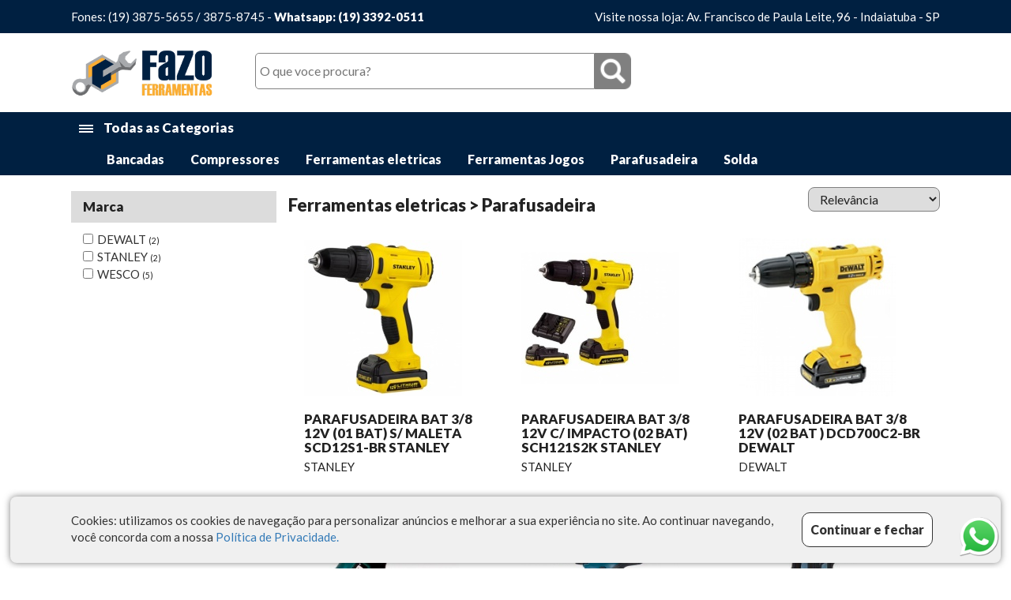

--- FILE ---
content_type: text/html; charset=iso-8859-1
request_url: https://fazo.com.br/produtos/1041/parafusadeira
body_size: 46143
content:
<!doctype html>
<html>
<head>
<base href="https://fazo.com.br/"/>
<meta charset="iso-8859-1">
<meta name="viewport" content="width=device-width, initial-scale=1">
<link rel="shortcut icon" type="image/png" href="assets/logo/favicon.png"/>
<link href="https://cdn.cgshop.com.br/js/bootstrap/bootstrap.min.css?21059" rel="stylesheet">
<link rel="stylesheet" type="text/css" href="assets/css/estilo.css?21059">
<title>Parafusadeira - Fazo Ferramentas</title>
</head>

<body>
	<header id="topo">
    <section class="hidden-xs">
        <div class="conteudo">
			<span>Fones: (19) 3875-5655 / 3875-8745 - <a href="https://wa.me/551933920511" target="_blank"><strong>Whatsapp: (19) 3392-0511</strong></a></span>
<span style="float:right;">
	<span>Visite nossa loja: Av. Francisco de Paula Leite, 96 - Indaiatuba - SP</span>
</span>    	</div>
    </section>
    <section id="panelMenu">
        <div class="conteudo">
            <a href="home"><img src="assets/logo/logo.png" id="logo-topo" /></a>
            <form name="frmBusca" id="frmBusca" action="busca" method="get">
            	<input type="search" name="k" id="k" placeholder="O que voce procura?">
                <input type="image" src="assets/imagens/icon_busca.png">
            </form>
            <div class="menu-categorias visible-xs">
                <div class="conteudo">
                    <a href="#" id="btnProdutos-xs">
                        <div>
                            <span></span>
                            <span></span>
                            <span></span>
                        </div>
                        Todas as Categorias
                    </a>
                    <div class="dropdown-submenu" id="prodMenu-xs">
                        <div>
                            <ul>
                                                                    <li>
                                        <a href="produtos/1079/acessorios-para-ferramentas" >Acessórios para Ferramentas</a>
                                                                            </li>
                                                                        <li>
                                        <a href="produtos/1051/aspiradores" >Aspiradores</a>
                                                                            </li>
                                                                        <li>
                                        <a href="produtos/1056/bancadas" >Bancadas</a>
                                                                            </li>
                                                                        <li>
                                        <a href="produtos/1069/borracharia" class="btn-submenu">Borracharia</a>
                                                                                <div class="submenu-categoria">
                                            <h1>Borracharia</h1>
                                            <ul>
                                                                                                <li><a href="produtos/1089/ferramentas-borracharia-">Ferramentas Borracharia </a></li>
                                                                                            </ul>
                                        </div>
                                                                            </li>
                                                                        <li>
                                        <a href="produtos/1053/carrinhos-armario-e-caixa-" >Carrinhos, Armário e Caixa </a>
                                                                            </li>
                                                                        <li>
                                        <a href="produtos/1014/compressores" >Compressores</a>
                                                                            </li>
                                                                        <li>
                                        <a href="produtos/1048/construcao-" >Construção </a>
                                                                            </li>
                                                                        <li>
                                        <a href="produtos/1073/escadas" >Escadas</a>
                                                                            </li>
                                                                        <li>
                                        <a href="produtos/1098/especial-caminhoes-" >Especial caminhões </a>
                                                                            </li>
                                                                        <li>
                                        <a href="produtos/1034/ferramentas-eletricas" class="btn-submenu">Ferramentas eletricas</a>
                                                                                <div class="submenu-categoria">
                                            <h1>Ferramentas eletricas</h1>
                                            <ul>
                                                                                                <li><a href="produtos/1039/esmerilhadeiras">Esmerilhadeiras</a></li>
                                                                                                <li><a href="produtos/1037/furadeiras">Furadeiras</a></li>
                                                                                                <li><a href="produtos/1061/lixadeira-">Lixadeira </a></li>
                                                                                                <li><a href="produtos/1038/marteletes-">Marteletes </a></li>
                                                                                                <li><a href="produtos/1075/moto-esmeril">Moto Esmeril</a></li>
                                                                                                <li><a href="produtos/1041/parafusadeira">Parafusadeira</a></li>
                                                                                                <li><a href="produtos/1057/plaina-">Plaina </a></li>
                                                                                                <li><a href="produtos/1058/policorte-serra-corte-">Policorte - Serra Corte </a></li>
                                                                                                <li><a href="produtos/1062/politriz">Politriz</a></li>
                                                                                                <li><a href="produtos/1042/retifica">Retifica</a></li>
                                                                                                <li><a href="produtos/1040/serra-circular-tico-tico">Serra circular / Tico-Tico</a></li>
                                                                                                <li><a href="produtos/1049/serra-marmore">Serra Marmore</a></li>
                                                                                                <li><a href="produtos/1059/soprador">Soprador</a></li>
                                                                                                <li><a href="produtos/1060/tupia-">Tupia </a></li>
                                                                                            </ul>
                                        </div>
                                                                            </li>
                                                                        <li>
                                        <a href="produtos/1032/ferramentas-especiais-automoveis" >Ferramentas especiais automóveis</a>
                                                                            </li>
                                                                        <li>
                                        <a href="produtos/1033/ferramentas-especiais-motos" >Ferramentas especiais motos</a>
                                                                            </li>
                                                                        <li>
                                        <a href="produtos/1026/ferramentas-manuais" class="btn-submenu">Ferramentas manuais</a>
                                                                                <div class="submenu-categoria">
                                            <h1>Ferramentas manuais</h1>
                                            <ul>
                                                                                                <li><a href="produtos/1085/alicates">Alicates</a></li>
                                                                                                <li><a href="produtos/1095/chave-allen">Chave Allen</a></li>
                                                                                                <li><a href="produtos/1084/chave-biela">Chave Biela</a></li>
                                                                                                <li><a href="produtos/1091/chave-canhao-">Chave Canhão </a></li>
                                                                                                <li><a href="produtos/1096/chave-cano">Chave cano</a></li>
                                                                                                <li><a href="produtos/1081/chave-combinada">Chave Combinada</a></li>
                                                                                                <li><a href="produtos/1086/chave-de-fenda">Chave de Fenda</a></li>
                                                                                                <li><a href="produtos/1082/chave-estrela">Chave Estrela</a></li>
                                                                                                <li><a href="produtos/1083/chave-fixa">Chave Fixa</a></li>
                                                                                                <li><a href="produtos/1087/chave-phillips">Chave Phillips</a></li>
                                                                                                <li><a href="produtos/1093/chave-torx">Chave Torx</a></li>
                                                                                                <li><a href="produtos/1050/ferramentas-jogos">Ferramentas Jogos</a></li>
                                                                                                <li><a href="produtos/1088/martelos">Martelos</a></li>
                                                                                                <li><a href="produtos/1092/soquetes">Soquetes</a></li>
                                                                                            </ul>
                                        </div>
                                                                            </li>
                                                                        <li>
                                        <a href="produtos/1070/ferramentas-pneumaticas" >Ferramentas Pneumaticas</a>
                                                                            </li>
                                                                        <li>
                                        <a href="produtos/1052/geradores" >Geradores</a>
                                                                            </li>
                                                                        <li>
                                        <a href="produtos/1036/hidraulicos-" >Hidráulicos </a>
                                                                            </li>
                                                                        <li>
                                        <a href="produtos/1071/instrumentos-de-medicao" >Instrumentos De Medição</a>
                                                                            </li>
                                                                        <li>
                                        <a href="produtos/1094/jardinagem-" >Jardinagem </a>
                                                                            </li>
                                                                        <li>
                                        <a href="produtos/1031/lavadoras" >Lavadoras</a>
                                                                            </li>
                                                                        <li>
                                        <a href="produtos/1063/linha-a-gasolina" class="btn-submenu">Linha à gasolina</a>
                                                                                <div class="submenu-categoria">
                                            <h1>Linha à gasolina</h1>
                                            <ul>
                                                                                                <li><a href="produtos/1068/cortador-de-grama">Cortador de grama</a></li>
                                                                                                <li><a href="produtos/1064/motoserra">Motoserra</a></li>
                                                                                                <li><a href="produtos/1067/rocadeiras">Roçadeiras</a></li>
                                                                                            </ul>
                                        </div>
                                                                            </li>
                                                                        <li>
                                        <a href="produtos/1055/organizador-de-ferramentas" >Organizador de ferramentas</a>
                                                                            </li>
                                                                        <li>
                                        <a href="produtos/1066/pulverizador" >Pulverizador</a>
                                                                            </li>
                                                                        <li>
                                        <a href="produtos/1045/solda-" class="btn-submenu">Solda </a>
                                                                                <div class="submenu-categoria">
                                            <h1>Solda </h1>
                                            <ul>
                                                                                                <li><a href="produtos/1074/inversora-solda">Inversora Solda</a></li>
                                                                                                <li><a href="produtos/1046/maquina-solda-">Máquina Solda </a></li>
                                                                                                <li><a href="produtos/1047/solda-mig-mag">Solda MIG/MAG</a></li>
                                                                                            </ul>
                                        </div>
                                                                            </li>
                                                                </ul>                   
                        </div>
                    </div>
                </div>
            </div>
                    </div>
        <section class="menu-categorias hidden-xs">
            <div class="conteudo">
                <a href="#" id="btnProdutos">
                    <div>
                        <span></span>
                        <span></span>
                        <span></span>
                    </div>
                    Todas as Categorias
                </a>
                <div class="dropdown-submenu" id="prodMenu">
                    <div>
                        <ul>
                                                            <li>
                                    <a href="produtos/1079/acessorios-para-ferramentas" >Acessórios para Ferramentas</a>
                                                                    </li>
                                                                <li>
                                    <a href="produtos/1051/aspiradores" >Aspiradores</a>
                                                                    </li>
                                                                <li>
                                    <a href="produtos/1056/bancadas" >Bancadas</a>
                                                                    </li>
                                                                <li>
                                    <a href="produtos/1069/borracharia" class="btn-submenu">Borracharia</a>
                                                                        <div class="submenu-categoria">
                                        <h1>Borracharia</h1>
                                        <ul>
                                                                                        <li><a href="produtos/1089/ferramentas-borracharia-">Ferramentas Borracharia </a></li>
                                                                                    </ul>
                                    </div>
                                                                    </li>
                                                                <li>
                                    <a href="produtos/1053/carrinhos-armario-e-caixa-" >Carrinhos, Armário e Caixa </a>
                                                                    </li>
                                                                <li>
                                    <a href="produtos/1014/compressores" >Compressores</a>
                                                                    </li>
                                                                <li>
                                    <a href="produtos/1048/construcao-" >Construção </a>
                                                                    </li>
                                                                <li>
                                    <a href="produtos/1073/escadas" >Escadas</a>
                                                                    </li>
                                                                <li>
                                    <a href="produtos/1098/especial-caminhoes-" >Especial caminhões </a>
                                                                    </li>
                                                                <li>
                                    <a href="produtos/1034/ferramentas-eletricas" class="btn-submenu">Ferramentas eletricas</a>
                                                                        <div class="submenu-categoria">
                                        <h1>Ferramentas eletricas</h1>
                                        <ul>
                                                                                        <li><a href="produtos/1039/esmerilhadeiras">Esmerilhadeiras</a></li>
                                                                                        <li><a href="produtos/1037/furadeiras">Furadeiras</a></li>
                                                                                        <li><a href="produtos/1061/lixadeira-">Lixadeira </a></li>
                                                                                        <li><a href="produtos/1038/marteletes-">Marteletes </a></li>
                                                                                        <li><a href="produtos/1075/moto-esmeril">Moto Esmeril</a></li>
                                                                                        <li><a href="produtos/1041/parafusadeira">Parafusadeira</a></li>
                                                                                        <li><a href="produtos/1057/plaina-">Plaina </a></li>
                                                                                        <li><a href="produtos/1058/policorte-serra-corte-">Policorte - Serra Corte </a></li>
                                                                                        <li><a href="produtos/1062/politriz">Politriz</a></li>
                                                                                        <li><a href="produtos/1042/retifica">Retifica</a></li>
                                                                                        <li><a href="produtos/1040/serra-circular-tico-tico">Serra circular / Tico-Tico</a></li>
                                                                                        <li><a href="produtos/1049/serra-marmore">Serra Marmore</a></li>
                                                                                        <li><a href="produtos/1059/soprador">Soprador</a></li>
                                                                                        <li><a href="produtos/1060/tupia-">Tupia </a></li>
                                                                                    </ul>
                                    </div>
                                                                    </li>
                                                                <li>
                                    <a href="produtos/1032/ferramentas-especiais-automoveis" >Ferramentas especiais automóveis</a>
                                                                    </li>
                                                                <li>
                                    <a href="produtos/1033/ferramentas-especiais-motos" >Ferramentas especiais motos</a>
                                                                    </li>
                                                                <li>
                                    <a href="produtos/1026/ferramentas-manuais" class="btn-submenu">Ferramentas manuais</a>
                                                                        <div class="submenu-categoria">
                                        <h1>Ferramentas manuais</h1>
                                        <ul>
                                                                                        <li><a href="produtos/1085/alicates">Alicates</a></li>
                                                                                        <li><a href="produtos/1095/chave-allen">Chave Allen</a></li>
                                                                                        <li><a href="produtos/1084/chave-biela">Chave Biela</a></li>
                                                                                        <li><a href="produtos/1091/chave-canhao-">Chave Canhão </a></li>
                                                                                        <li><a href="produtos/1096/chave-cano">Chave cano</a></li>
                                                                                        <li><a href="produtos/1081/chave-combinada">Chave Combinada</a></li>
                                                                                        <li><a href="produtos/1086/chave-de-fenda">Chave de Fenda</a></li>
                                                                                        <li><a href="produtos/1082/chave-estrela">Chave Estrela</a></li>
                                                                                        <li><a href="produtos/1083/chave-fixa">Chave Fixa</a></li>
                                                                                        <li><a href="produtos/1087/chave-phillips">Chave Phillips</a></li>
                                                                                        <li><a href="produtos/1093/chave-torx">Chave Torx</a></li>
                                                                                        <li><a href="produtos/1050/ferramentas-jogos">Ferramentas Jogos</a></li>
                                                                                        <li><a href="produtos/1088/martelos">Martelos</a></li>
                                                                                        <li><a href="produtos/1092/soquetes">Soquetes</a></li>
                                                                                    </ul>
                                    </div>
                                                                    </li>
                                                                <li>
                                    <a href="produtos/1070/ferramentas-pneumaticas" >Ferramentas Pneumaticas</a>
                                                                    </li>
                                                                <li>
                                    <a href="produtos/1052/geradores" >Geradores</a>
                                                                    </li>
                                                                <li>
                                    <a href="produtos/1036/hidraulicos-" >Hidráulicos </a>
                                                                    </li>
                                                                <li>
                                    <a href="produtos/1071/instrumentos-de-medicao" >Instrumentos De Medição</a>
                                                                    </li>
                                                                <li>
                                    <a href="produtos/1094/jardinagem-" >Jardinagem </a>
                                                                    </li>
                                                                <li>
                                    <a href="produtos/1031/lavadoras" >Lavadoras</a>
                                                                    </li>
                                                                <li>
                                    <a href="produtos/1063/linha-a-gasolina" class="btn-submenu">Linha à gasolina</a>
                                                                        <div class="submenu-categoria">
                                        <h1>Linha à gasolina</h1>
                                        <ul>
                                                                                        <li><a href="produtos/1068/cortador-de-grama">Cortador de grama</a></li>
                                                                                        <li><a href="produtos/1064/motoserra">Motoserra</a></li>
                                                                                        <li><a href="produtos/1067/rocadeiras">Roçadeiras</a></li>
                                                                                    </ul>
                                    </div>
                                                                    </li>
                                                                <li>
                                    <a href="produtos/1055/organizador-de-ferramentas" >Organizador de ferramentas</a>
                                                                    </li>
                                                                <li>
                                    <a href="produtos/1066/pulverizador" >Pulverizador</a>
                                                                    </li>
                                                                <li>
                                    <a href="produtos/1045/solda-" class="btn-submenu">Solda </a>
                                                                        <div class="submenu-categoria">
                                        <h1>Solda </h1>
                                        <ul>
                                                                                        <li><a href="produtos/1074/inversora-solda">Inversora Solda</a></li>
                                                                                        <li><a href="produtos/1046/maquina-solda-">Máquina Solda </a></li>
                                                                                        <li><a href="produtos/1047/solda-mig-mag">Solda MIG/MAG</a></li>
                                                                                    </ul>
                                    </div>
                                                                    </li>
                                                        </ul>                   
                    </div>
                </div>
                <div class="categorias-destaque">
					                    <a href="produtos/1078/"></a>
                                        <a href="produtos/1056/bancadas">Bancadas</a>
                                        <a href="produtos/1014/compressores">Compressores</a>
                                        <a href="produtos/1034/ferramentas-eletricas">Ferramentas eletricas</a>
                                        <a href="produtos/1050/ferramentas-jogos">Ferramentas Jogos</a>
                                        <a href="produtos/1041/parafusadeira">Parafusadeira</a>
                                        <a href="produtos/1045/solda-">Solda </a>
                                                        </div>
            </div>
        </section>
    </section>
    <div id="mobileMenu" class="visible-xs">
    	<div id="btnMenu">
        	<img src="assets/imagens/icon_menubusca.png" height="19" alt=""/>
        </div>
                <a href=""><img src="assets/logo/logo.png" height="27" alt=""/></a>
    </div>    
</header>    <main>
                <input type="hidden" id="qCat" value="1041">
        <input type="hidden" id="qFiltros" value="a:5:{i:0;a:0:{}i:1;a:0:{}i:2;a:0:{}i:3;a:0:{}i:4;N;}">
        <input type="hidden" id="qOrdem" value="">
        <input type="hidden" id="qPp" value="0">
    	<section>
        	<form method="get">
            <div class="conteudo">
            	<div class="row">
                	<div class="col-lg-12 visible-xs" id="filtrar">Categorias e Filtros</div>
                    <select name="ordem" id="slctOrdem" onChange="this.form.submit();">
                        <option value="lancamentos" >Relevância</option>
                        <option value="menorvalor" >Menor Pre&ccedil;o</option>
                        <option value="maiorvalor" >Maior Pre&ccedil;o</option>
                        <option value="ordemalfabetica" >Ordem Alfab&eacute;tica</option>
                    </select>
                	<div class="col-lg-3 col-md-3 col-sm-12 filtros" id="filtros">
                    	                                                    <div class="demais-filtros" id="demais-filtros">
                                                                        <h2>Marca</h2>
                        <ul>
                        	                        		<li><input type="checkbox" name="fm_9" id="fm_9" value="1" onChange="this.form.submit();" >DEWALT <span class="filtro-quant">(2)</span></li>
                                                    		<li><input type="checkbox" name="fm_30" id="fm_30" value="1" onChange="this.form.submit();" >STANLEY <span class="filtro-quant">(2)</span></li>
                                                    		<li><input type="checkbox" name="fm_114" id="fm_114" value="1" onChange="this.form.submit();" >WESCO <span class="filtro-quant">(5)</span></li>
                                                    </ul>
                                                                        </div>
                    </div>
                    <div class="col-lg-9 col-md-9 col-sm-12 produtos">
                    	<h1 class="bc">
							<a href="produtos/1034/ferramentas-eletricas" class="bc_2">Ferramentas eletricas</a> &gt; <a href="produtos/1041/parafusadeira" class="bc_2">Parafusadeira</a>                         </h1>
                        <h4>
                                                </h4>
                        <section id="prodBox">
	                                                	<div class="row">
                            	    <a href="produto/512/parafusadeira-bat-3-8-12v-01-bat-s-maleta-scd12s1-br-stanley">
    	<div class="col-lg-4 col-md-4 col-sm-6 col-xs-12 produto">
            <div class="prod-imagem">
                <img src="produtos/imagens/512_0.jpg" border="0" vspace="5" alt="PARAFUSADEIRA BAT 3/8 12V (01 BAT) S/ MALETA SCD12S1-BR STANLEY" />            </div>
            <article>
                <h1>PARAFUSADEIRA BAT 3/8 12V (01 BAT) S/ MALETA SCD12S1-BR STANLEY</h1>
                <p>STANLEY</p>
                            </article>
    	</div>
    </a>
    								    <a href="produto/293/parafusadeira-bat-3-8-12v-c-impacto-02-bat-sch121s2k-stanley">
    	<div class="col-lg-4 col-md-4 col-sm-6 col-xs-12 produto">
            <div class="prod-imagem">
                <img src="produtos/imagens/293_0.jpg" border="0" vspace="5" alt="PARAFUSADEIRA BAT 3/8 12V C/ IMPACTO (02 BAT) SCH121S2K STANLEY" />            </div>
            <article>
                <h1>PARAFUSADEIRA BAT 3/8 12V C/ IMPACTO (02 BAT) SCH121S2K STANLEY</h1>
                <p>STANLEY</p>
                            </article>
    	</div>
    </a>
                                        <a href="produto/513/parafusadeira-bat-3-8-12v-02-bat-dcd700c2-br-dewalt">
    	<div class="col-lg-4 col-md-4 col-sm-6 col-xs-12 produto">
            <div class="prod-imagem">
                <img src="produtos/imagens/513_0.jpg" border="0" vspace="5" alt="PARAFUSADEIRA BAT 3/8 12V (02 BAT ) DCD700C2-BR DEWALT" />            </div>
            <article>
                <h1>PARAFUSADEIRA BAT 3/8 12V (02 BAT ) DCD700C2-BR DEWALT</h1>
                <p>DEWALT</p>
                            </article>
    	</div>
    </a>
                                </div>
                                                    	<div class="row">
                            	    <a href="produto/1326/parafusadeira-1-4-impact-12v-lion-bivolt-ws2530k2-wesco">
    	<div class="col-lg-4 col-md-4 col-sm-6 col-xs-12 produto">
            <div class="prod-imagem">
                <img src="produtos/imagens/1326_0.jpg" border="0" vspace="5" alt="PARAFUSADEIRA 1/4 IMPACT. 12V LION BIVOLT WS2530K2 WESCO" />            </div>
            <article>
                <h1>PARAFUSADEIRA 1/4 IMPACT. 12V LION BIVOLT WS2530K2 WESCO</h1>
                <p>WESCO</p>
                            </article>
    	</div>
    </a>
    								    <a href="produto/1327/parafusadeira-3-8-12v-lion-bivolt-ws2532-01-bat-wesco">
    	<div class="col-lg-4 col-md-4 col-sm-6 col-xs-12 produto">
            <div class="prod-imagem">
                <img src="produtos/imagens/1327_0.jpg" border="0" vspace="5" alt="PARAFUSADEIRA 3/8 12V LION BIVOLT WS2532 (01 BAT.) WESCO" />            </div>
            <article>
                <h1>PARAFUSADEIRA 3/8 12V LION BIVOLT WS2532 (01 BAT.) WESCO</h1>
                <p>WESCO</p>
                            </article>
    	</div>
    </a>
                                        <a href="produto/1328/parafusadeira-3-8-12v-c-kit-brocas-lion-bivolt-01-bat-ws2550k-wesco">
    	<div class="col-lg-4 col-md-4 col-sm-6 col-xs-12 produto">
            <div class="prod-imagem">
                <img src="produtos/imagens/1328_0.jpg" border="0" vspace="5" alt="PARAFUSADEIRA 3/8 12V C/ KIT BROCAS LION BIVOLT (01 BAT) WS2550K WESCO" />            </div>
            <article>
                <h1>PARAFUSADEIRA 3/8 12V C/ KIT BROCAS LION BIVOLT (01 BAT) WS2550K WESCO</h1>
                <p>WESCO</p>
                            </article>
    	</div>
    </a>
                                </div>
                                                    	<div class="row">
                            	    <a href="produto/1329/parafusadeira-3-8-12v-lion-bivolt-ws2555k-01-bat-wesco">
    	<div class="col-lg-4 col-md-4 col-sm-6 col-xs-12 produto">
            <div class="prod-imagem">
                <img src="produtos/imagens/1329_0.jpg" border="0" vspace="5" alt="PARAFUSADEIRA 3/8 12V LION BIVOLT WS2555K (01 BAT.) WESCO" />            </div>
            <article>
                <h1>PARAFUSADEIRA 3/8 12V LION BIVOLT WS2555K (01 BAT.) WESCO</h1>
                <p>WESCO</p>
                            </article>
    	</div>
    </a>
    								    <a href="produto/1331/parafusadeira-3-8-12v-lion-c-impacto-bivolt-ws2547-01-bat-wesco">
    	<div class="col-lg-4 col-md-4 col-sm-6 col-xs-12 produto">
            <div class="prod-imagem">
                <img src="produtos/imagens/1331_0.jpg" border="0" vspace="5" alt="PARAFUSADEIRA 3/8 12V LION C/ IMPACTO BIVOLT WS2547 (01 BAT) WESCO" />            </div>
            <article>
                <h1>PARAFUSADEIRA 3/8 12V LION C/ IMPACTO BIVOLT WS2547 (01 BAT) WESCO</h1>
                <p>WESCO</p>
                            </article>
    	</div>
    </a>
                                        <a href="produto/728/parafusadeira-bat-3-8-12v-dcd700lc1-br-01-bat-dewalt">
    	<div class="col-lg-4 col-md-4 col-sm-6 col-xs-12 produto">
            <div class="prod-imagem">
                <img src="produtos/imagens/728_0.jpg" border="0" vspace="5" alt="PARAFUSADEIRA BAT 3/8 12V DCD700LC1-BR (01 BAT) DEWALT" />            </div>
            <article>
                <h1>PARAFUSADEIRA BAT 3/8 12V DCD700LC1-BR (01 BAT) DEWALT</h1>
                <p>DEWALT</p>
                            </article>
    	</div>
    </a>
                                </div>
                                                    </section>
                    </div>
                </div>
            </div>
		</form>
        </section>                        <section>
	<div class="conteudo banners">
            </div>
</section>    </main>
    <footer>
    <section>
        <div class="conteudo">
        				<div class="row">
                <div class="col-lg-2 col-md-2 col-sm-12 institucional">
                    <h1>Institucional</h1>
                    <ul>
                        <li><a href="pagina/institucional/quem-somos">Quem somos</a></li>
                    </ul>
                    <img src="https://cdn.cgshop.com.br/imagens/loja_segura.png" width="123" height="82" alt=""/>
                </div>
                <div class="col-lg-5 col-md-5 col-sm-12">
                    <div class="row">
                        <div class="col-lg-6 col-md-6 col-sm-12" id="duvidas">
                            <h1>Dúvidas e informações</h1>
                            <ul>
                                <li><a href="pagina/info/privacidade-e-seguranca">Privacidade e segurança</a></li>
                                <li><a href="pagina/info/ajuda-on-line#2">Ajuda on-line</a></li>
                                <li><a href="pagina/info/trocas-e-decolucoes#3">Trocas e devoluções</a></li>
                                <li><a href="pagina/info/compra-segura#4">Compra segura</a></li>
                                <li><a href="pagina/info/garantia#5">Garantia</a></li>
                            </ul>
                        </div>
                        <div class="col-lg-6 col-md-6 col-sm-12" id="compras">
                            <h1>Compras</h1>
                            <ul>
                                <li><a href="pagina/compras/formas-de-entrega">Forma de entrega</a></li>
                                <li><a href="pagina/compras/formas-de-pagamento#2">Formas de pagamento</a></li>
                            </ul>
                        </div>
                    </div>
                    <div class="formasPagamento">
                        <h1>Formas de pagamento</h1>
                        <img src="assets/imagens/paypal-cards.gif" alt="PayPal">
                    </div>
                </div>
                <div class="col-lg-5 col-md-5 col-sm-12 atendimento">
                    <h1>CENTRAL DE ATENDIMENTO</h1>
                    <ul>
                        <li>Atendimento pelo telefone: (19) 3875-5655<br><a href="https://wa.me/551933920511" target="_blank">Whatsapp: (19) 3392-0511</a><br>de segunda à sexta-feira das 8:00 às 18:00<br></li>
                        <li><br>Dúvidas sobre nossos produtos?<br>Entre em contato com nosso SAC:<br><a href="mailto:marcio@fazo.com.br"><strong>marcio@fazo.com.br</strong></a></li>
                    </ul>
                </div>
            </div>        </div>
    </section>
    <section>
        <div class="conteudo">
            <div>&copy; 2026 - Fazo Ferramentas</div>
            <div>Powered by <a href="http://www.cgshop.com.br" target="_blank">CG Shop</a></div>
        </div>
    </section>
</footer>
<div class="lgpd_check" id="lgpd_check">
    <div class="conteudo">
        <div class="lgpd_message col-lg-10 col-sm-12">Cookies: utilizamos os cookies de navegação para personalizar anúncios e melhorar a sua experiência no site. Ao continuar navegando, você concorda com a nossa <a href="pagina/info/privacidade-e-seguranca">Política de Privacidade.</a></div>
        <div class="lgpd_button col-lg-2 col-sm-12" id="lgpd_ok"><button onClick="lgpdAceite('3243165');">Continuar e fechar</button></div>
    </div>
</div>
<div style="position:fixed;width:50px;height:50px;bottom:15px;right:15px;z-index:9999;">
	<a href="https://wa.me/551933920511" target="blank"><img src="https://cdn.cgshop.com.br/imagens/icon-whats-float.png" width="50" height="50"></a>
</div>

<meta name="google-site-verification" content="aiBSW7x0_LCmhfc40hdoDTXcKeEqvtFDQn0i4ZedhoY" />

<!-- Global site tag (gtag.js) - Google Analytics -->
<script async src="https://www.googletagmanager.com/gtag/js?id=UA-146344175-2"></script>
<script>
  window.dataLayer = window.dataLayer || [];
  function gtag(){dataLayer.push(arguments);}
  gtag('js', new Date());
  gtag('config', 'UA-146344175-2');
</script>

<!-- Hotjar Tracking Code for www.fazo.com.br -->
<script>
    (function(h,o,t,j,a,r){
        h.hj=h.hj||function(){(h.hj.q=h.hj.q||[]).push(arguments)};
        h._hjSettings={hjid:1504106,hjsv:6};
        a=o.getElementsByTagName('head')[0];
        r=o.createElement('script');r.async=1;
        r.src=t+h._hjSettings.hjid+j+h._hjSettings.hjsv;
        a.appendChild(r);
    })(window,document,'https://static.hotjar.com/c/hotjar-','.js?sv=');
</script>

<!-- Google Tag Manager -->
<script>(function(w,d,s,l,i){w[l]=w[l]||[];w[l].push({'gtm.start':
new Date().getTime(),event:'gtm.js'});var f=d.getElementsByTagName(s)[0],
j=d.createElement(s),dl=l!='dataLayer'?'&l='+l:'';j.async=true;j.src=
'https://www.googletagmanager.com/gtm.js?id='+i+dl;f.parentNode.insertBefore(j,f);
})(window,document,'script','dataLayer','GTM-P7KMDGL');</script>
<!-- End Google Tag Manager -->
<!-- Google Tag Manager (noscript) -->
<noscript><iframe src="https://www.googletagmanager.com/ns.html?id=GTM-P7KMDGL"
height="0" width="0" style="display:none;visibility:hidden"></iframe></noscript>
<!-- End Google Tag Manager (noscript) -->

<!-- Facebook Pixel Code -->
<script>
  !function(f,b,e,v,n,t,s)
  {if(f.fbq)return;n=f.fbq=function(){n.callMethod?
  n.callMethod.apply(n,arguments):n.queue.push(arguments)};
  if(!f._fbq)f._fbq=n;n.push=n;n.loaded=!0;n.version='2.0';
  n.queue=[];t=b.createElement(e);t.async=!0;
  t.src=v;s=b.getElementsByTagName(e)[0];
  s.parentNode.insertBefore(t,s)}(window, document,'script',
  'https://connect.facebook.net/en_US/fbevents.js');
  fbq('init', '577742982952200');
  fbq('track', 'PageView');
</script>
<noscript><img height="1" width="1" style="display:none"
  src="https://www.facebook.com/tr?id=577742982952200&ev=PageView&noscript=1"
/></noscript>
<!-- End Facebook Pixel Code -->

</body>
<script type="text/javascript">
    var STORENAME = "fazo";
    var BASEURL_CDN = "https://cdn.cgshop.com.br/";
</script>
<script src="https://cdn.cgshop.com.br/js/jquery/jquery.min.js?21059" type="text/javascript"></script>
<script src="https://cdn.cgshop.com.br/js/bootstrap/bootstrap.min.js?21059" type="text/javascript"></script>
<script src="https://cdn.cgshop.com.br/js/hammer.js?21059" type="text/javascript"></script>
<script src="https://cdn.cgshop.com.br/js/js.js?21059" type="text/javascript"></script>
<script src="https://cdn.cgshop.com.br/js/func.js?21059" type="text/javascript"></script>
<script src="https://cdn.cgshop.com.br/js/sl.js?21059" type="text/javascript"></script>
<script type="text/javascript">

  var _gaq = _gaq || [];
  _gaq.push(['_setAccount', 'UA-146344175-2']);
  _gaq.push(['_trackPageview']);

  (function() {
    var ga = document.createElement('script'); ga.type = 'text/javascript'; ga.async = true;
    ga.src = ('https:' == document.location.protocol ? 'https://ssl' : 'http://www') + '.google-analytics.com/ga.js';
    var s = document.getElementsByTagName('script')[0]; s.parentNode.insertBefore(ga, s);
  })();

</script>
<script src="https://cdn.cgshop.com.br/js/jquery.appear.js" type="text/javascript"></script>
<script type="text/javascript">
$(function() {
    $('#btnCarregarmais').appear();
	$('#btnCarregarmais').on('appear', function(event, $all_appeared_elements) {
        $('#btnCarregarmais').click();
    });
});
</script></html>

--- FILE ---
content_type: text/css
request_url: https://fazo.com.br/assets/css/estilo.css?21059
body_size: 6192
content:
@import url("https://fonts.googleapis.com/css?family=Lato:400,900&display=swap");
@import url("https://cdn.cgshop.com.br/css/padroes.css");
/* CSS */
body {
  font-family: "Lato", sans-serif;
  background-color: #ffffff; }

.conteudo > h1 {
  color: #222222; }

.conteudo p {
  color: #222222; }

#topo > section:first-child {
  background-color: #002041;
  color: #ffffff; }

#topo > section:first-child a {
  color: #ffffff; }

#panelMenu {
  background-color: #ffffff;
  color: #222222; }

#panelMenu a, #panelMenu a:hover, #panelMenu a:focus {
  color: #222222; }

#btnProdutos:hover, #btnProdutos.hovered, #btnProdutos-xs:hover, #btnProdutos-xs.hovered {
  color: #ffffff !important;
  background-color: #39393B; }

#btnProdutos div > span, #btnProdutos-xs div > span {
  background-color: #ffffff; }

#btnProdutos:hover div > span, #btnProdutos.hovered div > span, #btnProdutos-xs:hover div > span, #btnProdutos-xs.hovered div > span {
  background-color: #ffffff; }

#prodMenu, #prodMenu-xs {
  background-color: #39393B; }

#prodMenu > div > div, #prodMenu-xs > div > div {
  background-color: #EEEEEE; }

#prodMenu a, #prodMenu-xs a {
  color: #ffffff; }

#prodMenu a:hover, #prodMenu-xs a:hover {
  color: #ffffff; }

#prodMenu > div > div a, #prodMenu > div > div a:hover, #prodMenu > div > div a:focus, #prodMenu-xs > div > div a, #prodMenu-xs > div > div a:hover, #prodMenu-xs > div > div a:focus {
  color: #ffffff; }

#panelMenu .submenu-categoria a, #panelMenu .submenu-categoria a:hover, #panelMenu .submenu-categoria a:focus {
  color: #222222; }

#panelMenu .menu-categorias > div > a, #panelMenu .menu-categorias > div > a:hover, #panelMenu .menu-categorias > div > a:focus {
  color: #ffffff; }

.menu-categorias {
  background-color: #002041;
  color: #ffffff; }

.menu-categorias a {
  color: #ffffff; }

.categorias-destaque > a {
  color: #ffffff !important; }

.submenu-categoria {
  background-color: #EEEEEE; }

.submenu-categoria h1 {
  color: #222222; }

.dropdown-submenu {
  background: url(../imagens/dropdown_bg.png) no-repeat transparent top right; }

#login > div > a, #login > div > a:hover, #login > div > a:focus {
  color: #ffffff !important; }

#topo form input[type='search'] {
  background-color: #ffffff; }

#mobileMenu {
  background-color: #ffffff; }

#btnMenu > span {
  background-color: #222222; }

.newsletter {
  background-color: #FBAD33;
  color: #ffffff; }

.newsletter input[type='email'] {
  color: #222222;
  background-color: #ffffff; }

.newsletter input[type='submit'] {
  background-color: #222222; }

footer > section:first-child {
  background-color: #002041;
  color: #ffffff; }

footer > section:last-child {
  background-color: #DCDCDC;
  color: #000000; }

footer h1 {
  color: #FFFFFF; }

footer a, footer a:hover, footer a:focus {
  color: #FFFFFF; }

footer > section:last-child a {
  color: #000000; }

.filtros h1 {
  color: #222222; }

.filtros h2 {
  color: #222222;
  background-color: #DCDCDC; }

.produtos h1 {
  color: #222222; }

.produtos h1 span {
  color: #222222; }

#slctOrdem {
  color: #222222; }

.produto-comprar {
  background-color: #eeeeee; }

#addCarrinho {
  background-color: #AA0000;
  color: #FFFFFF; }

#sizeChart {
  background-color: #F0F0F0;
  color: #666666; }

#sizeChart:hover {
  background-color: #F9F9F9; }

.btnGeral {
  background-color: #222222;
  color: #FFFFFF; }

.btnRN {
  background-color: #39393B;
  color: #FFFFFF; }

.btnVermelho {
  background-color: #aa0000;
  color: #FFFFFF; }

.btnLogin {
  color: #FFFFFF;
  background-color: #aa0000; }

.btnMenuLogin {
  color: #FFFFFF;
  background-color: #aa0000; }

.produto-preco {
  color: #222222; }

.produto-preco-avista {
  color: #222222; }

.produto-preco-de {
  color: #222222; }

produto-preco-eco {
  color: #009900; }

.produto-disponibilidade {
  color: #222222; }

.produto-frete {
  color: #222222; }

#btnFrete {
  color: #000000;
  background-color: #FCEE21; }

.produto-pagseguro h1 {
  color: #222222; }

.produto-pagseguro h1 span {
  color: #39B54A; }

.produto-detalhes header {
  color: #222222; }

.produto-detalhes header div {
  color: #222222; }

#accordion .panel-heading:hover {
  background-color: #e5e5e5; }

h3.ui-accordion-header {
  background-color: #DCDCDC;
  color: #000000; }

.produtos-destaque > h1 {
  color: #000;
  background-color: #DCDCDC; }

#filtrar {
  color: #222222; }

.produto > article > h1 {
  color: #222222; }

.produto > article > p {
  color: #222222; }

.produto > article .prod-preco {
  color: #222222; }

.prod-estoque {
  color: #0B0; }

.prod-fretegratis {
  color: #FA0; }

.prod-queima {
  color: #F60; }

.subcategorias {
  color: #222222; }

.filtro-quant {
  color: #222222; }

.ltdtotal {
  background-color: #DDDDDD; }

.lhtd {
  background-color: #EEEEEE;
  color: #000000; }

.ltable {
  background-color: #FFF; }

.ltr:hover {
  background-color: #FFFF99; }

.nav-tabs > li > a {
  color: #222222; }

.nav-tabs > li.active > a, .nav-tabs > li.active > a:focus, .nav-tabs > li.active > a:hover {
  color: #000000;
  background-color: #DCDCDC; }

#btnCarregarmais {
  color: #000000;
  background-color: #DCDCDC; }

.form-cinza {
  background: #f0f0f0; }

.lista-pedidos {
  background: #FFF; }

.valor-pedidos {
  background: #DDDDDD; }

.btnMobPreto {
  color: #FFFFFF;
  background-color: #39393B; }

.btnMobVerde {
  color: #FFFFFF;
  background-color: #222222; }

.bc_1 {
  color: #222222; }

.bc_2 {
  color: #222222; }

.pagina-titulo {
  color: #222222; }

.pagina-titulo a {
  color: #222222; }

.tabela-fretes {
  background-color: #F9F9F9; }

.tabela-fretes-linha.selecionado {
  background-color: #E5E5E5; }

#tipofrete .tabela-fretes-linha:hover {
  background-color: #FFF8CF; }

.cupom-desconto {
  background-color: #e9e9e9; }

@media (max-width: 767px) {
  #panelMenu {
    background-color: #EEEEEE;
    color: #000000; }

  #btnProdutos:hover, #btnProdutos.hovered, #btnProdutos-xs:hover, #btnProdutos-xs.hovered {
    color: #FFFFFF !important;
    background-color: #222222; }

  #login > div > a, #login > div > a:hover, #login > div > a:focus {
    color: #FFFFFF !important; }

  .dropdown-submenu {
    background-color: #DDDDDD; } }


--- FILE ---
content_type: text/css
request_url: https://cdn.cgshop.com.br/css/padroes.css
body_size: 28171
content:
/* CSS Document */
body {
	padding: 0;
	margin: 0;
	border: 0;
    font-size: 15px;
}

.conteudo {
	width: 100%;
	max-width: 1100px;
	margin: 0 auto;
	position: relative;
}

.conteudo > h1 {
	color: #222222;
	font-size: 24px;
	font-weight: 900;	
}

.loading-blocker {
    position: fixed;
    top:0;
    left:0;
    width: 100%;
    height: 100%;
    background-color: rgba(255,255,255,0.8);
    backdrop-filter: blur(5px);
    z-index: 9999;
}

.loading-blocker img {
    position: absolute;
    margin: auto;
    top: 0;
    left: 0;
    right: 0;
    bottom: 0;
}

#topo > section:first-child {
	background-color: #fc0c7b;
	font-size: 15px;
	color: #FFFFFF;
	line-height: 42px;
}

#topo > section:first-child a {
	color: #FFFFFF;	
}

#panelMenu {
	background-color: #FFFFFF;
	font-size: 16px;
	color: #000000;	
	padding: 20px 0 0;
	border-bottom: 0;
}

#panelMenu a, #panelMenu a:hover, #panelMenu a:focus {
	color: #000000;
	font-weight: bold;
	line-height: 27px;
}

#panelMenu > div {
	position: relative;	
}

#btnProdutos, #btnProdutos-xs  {
	padding: 9px 10px;
	font-size: 17px;
	font-weight: 900;
	line-height: 40px;
	z-index: 300;
	-webkit-transition: background-color 0.5s ease;
    -moz-transition: background-color 0.5s ease;
    -o-transition: background-color 0.5s ease;
    transition: background-color 0.5s ease;
}

#btnProdutos:hover, #btnProdutos.hovered, #btnProdutos-xs:hover, #btnProdutos-xs.hovered {
	text-decoration: none;
	border: 1px solid #39393B;
	border-bottom: 1px solid #39393B;
	color: #FFFFFF !important;
	background-color: #39393B;
}

#btnProdutos div, #btnProdutos-xs div {
	display: inline-block;
	width: 18px;
	height: 20px;
	vertical-align: middle;
	padding-top: 4px;
	margin-right: 10px;
}

#btnProdutos div > span, #btnProdutos-xs div > span {
	height: 2px;
	width: 18px;
	background-color: #FFFFFF;
	display: block;
}

#btnProdutos:hover div > span, #btnProdutos.hovered div > span, #btnProdutos-xs:hover div > span, #btnProdutos-xs.hovered div > span {
	background-color: #FFFFFF;
}

#btnProdutos div > span + span, #btnProdutos-xs div > span + span {
	margin-top: 2px;
}

.dropdown-submenu {
	display: none;
	position: absolute;
	padding-top: 32px;
	background-color: #FFFFFF;
	z-index: 9999;
}

#prodMenu, #prodMenu-xs {
	width: 370px;
	top: 40px;
	background: none;
	background-color: #39393B;
	padding-top: 0;
}

#prodMenu > div > ul, #prodMenu-xs > div > ul {
	list-style: none;
	padding: 25px;
	font-size: 17px;
	font-weight: 900;
	border: 1px solid #39393B;
	/*border-right: 1px solid #000000;
	border-bottom: 1px solid #000000;*/
	margin: 0;
}

#prodMenu > div > div, #prodMenu-xs > div > div {
	padding: 15px 15px 15px 25px;
	border: 1px solid #000000;
	background-color:#EEEEEE;
}

#prodMenu a, #prodMenu-xs a {
	color: #FFFFFF;	
}

#prodMenu a:hover, #prodMenu-xs a:hover {
	color: #FFFFFF;	
}

#prodMenu > div > div a, #prodMenu > div > div a:hover, #prodMenu > div > div a:focus, #prodMenu-xs > div > div a, #prodMenu-xs > div > div a:hover, #prodMenu-xs > div > div a:focus {
	font-size: 15px;
	font-weight: 900;
	color: #FFFFFF;
	text-decoration: none;
}
#panelMenu .submenu-categoria a, #panelMenu .submenu-categoria a:hover, #panelMenu .submenu-categoria a:focus {
	color: #39393B;
	font-weight: normal;
	line-height: 1;
}

#panelMenu .menu-categorias > div > a, #panelMenu .menu-categorias > div > a:hover, #panelMenu .menu-categorias > div > a:focus {
	color: #FFFFFF;
	font-weight: bold;
	line-height: 40px;
}

.carrinho_titulo {
    font-weight:bold;
    font-size: 18px;
}

.carrinho_subtitulo {
    font-weight:normal;
    font-size: 14px;
    color: #222222;
}

.texto_erro_carrinho {
	text-align: center;
	font-weight:bold;
	color:#D00003;
}

.menu-categorias {
	background-color: #fc0c7b;
	color: #FFFFFF;	
	font-size: 16px;
	font-weight: bold;
	margin-top: 20px;
}

.menu-categorias a {
	color: #FFFFFF;
	font-weight:normal;
}

.categorias-destaque {
	max-width: 890px;
	display: inline-block;
}

.categorias-destaque > a {
	color: #FFFFFF !important;
	font-weight: bold;
	line-height: 40px !important;
	padding-right: 15px;
	padding-left: 15px;
    white-space: nowrap;
}

.submenu-categoria {
	position: absolute;
	top: 0;
	left: 100%;
	background-color: #EEEEEE;
	border: 1px solid #000000;
	/*border-left: 0;*/
	padding: 15px;
	/*height: calc(100% - 32px);*/
	min-height: 100%;
	display: none;
	z-index: 190;
}

.submenu-categoria h1 {
	padding: 0;
	margin: 0 0 10px;
	font-size: 17px;
	font-weight: 900;
	color: #39393B;
}

.submenu-categoria ul {
	list-style: none;
	padding-left: 5px;
	-webkit-columns: 2; /* Chrome, Safari, Opera */
    -moz-columns: 2; /* Firefox */
    columns: 2;
	font-size: 15px;
	font-weight: normal;
	line-height: 1;
}

.submenu-categoria.marca ul {
	-webkit-columns: 4; /* Chrome, Safari, Opera */
    -moz-columns: 4; /* Firefox */
    columns: 4;
}

.submenu-categoria li {
	display: inline-block;
	width: 160px;
	margin-bottom: 8px;
}

.submenu-categoria.marca li {
	display: inline-block;
	width: 150px;
	margin-bottom: 8px;
}

#login {
	right: 0px;
	top: 45px;
	width: 370px;
}

#login > div {
	padding: 20px 25px;
	border: 1px solid #000000;
	border-top: 0;
}

#login > div > a, #login > div > a:hover, #login > div > a:focus {
	color: #FFFFFF !important;
	text-decoration: none;	
}

#login > div > p {
	padding-top: 20px;
	text-align: center;
	font-size: 14px;
}

/*#login > div+div img {
}*/

#login > div+div div {
	vertical-align: super;
	line-height: 1;
	float: right;
	font-size: 14px;
	width: 205px;
}

#topo form {
	display: inline-block;	
}

#logo-topo {
	max-width:200px;
	max-height:60px;
}

#topo>img {
	vertical-align: middle;
}

#topo > section:last-child img:last-child {
	margin-left: 15px;	
}

#topo form input[type='search'] {
	line-height: 44px;
	border-bottom-left-radius: 5px;
	border-top-left-radius: 5px;
	border: 1px solid #808080;
	font-size: 16px;
	width: 430px;
	padding: 0;
	padding-left: 5px;
	margin: 0;
	margin-left: 50px;
}


#topo form input[type='image'] {
	vertical-align: bottom;
	width: 46px;
	height: 46px;
	margin-left: -3px;
}

.bemvindo {
	display: inline-block;
	font-size: 13px;
	line-height: 1.2;
	text-align: right;
	vertical-align: middle;
	margin: 0 15px 0 30px;
}

.bemvindo p {
	margin: 0;
	padding: 0;	
}

#mobileMenu {
	background-color: #FFFFFF;
	padding: 10px;
	border-bottom: 1px solid #000000;
}

#mobileMenu > a {
	float: right;	
}

#btnCarrinho {
	display: inline-block;
	padding: 4px 0px;
	cursor: pointer;
	/*border: 1px solid #000000;*/
	position: relative;
}

#btnMenu {
	display: inline-block;
	padding: 4px 4px 4px 10px;
	cursor: pointer;
	/*border: 1px solid #000000;*/
	border-radius: 4px;
	position: relative;
}

#btnMenu > span {
	display: block;
	width: 22px;
	height: 3px;
	background-color: #000000;
	border-radius: 1px;
}

#btnMenu > span+span {
	margin-top: 4px;	
}

.banners {
	display: -webkit-box;
	display: -webkit-flex;
	display: -ms-flexbox;
	display:         flex;
	-webkit-justify-content: space-between;
  	justify-content: space-between;
	padding: 30px 0;	
}

.banners img {
	width: 100%;
	/*max-width: 335px;	*/
}

.newsletter {
	background-color: #a50650;
	color: #FFFFFF;
	font-size: 22px;
	font-weight: 900;
	line-height: 45px;
	padding: 10px 0;
    margin: 10px 0;
}

.newsletter .conteudo {
	padding: 0 60px;
	text-align:center;
}

.newsletter form {
	display: inline-block;	
}

.newsletter input[type='email'] {
	font-size: 16px;
	font-weight: normal;
	line-height: 41px;
	border: 0;
	border-radius: 10px;
	color: #000000;
	padding-left: 10px;
	max-width: 310px;
	margin-left: 20px;
}

.newsletter input[type='submit'] {
	font-size: 18px;
	font-weight: bold;
	background-color: #222222;
	line-height: 41px;
	padding: 0 20px;
	border: 1px solid black;
	border-radius: 10px;
	margin-left: 5px;
}

footer > section:first-child {
	background-color: #fc0c7b;
	font-size: 13px;
	color: #FFFFFF;
	padding: 20px 15px 25px 15px;
}

footer > section:last-child {
	background-color: #DCDCDC;
	font-size: 14px;
	color: #000000;
	line-height: 44px;
}

footer h1 {
	font-size: 16px;
	font-weight: 900;
	color: #FFFFFF;
	border-bottom: 1px solid white;
	line-height: 25px;
	padding: 0;
	margin: 0 15px 5px 0;
	white-space: nowrap;
}

footer ul {
	list-style: none;
	padding: 0;
	margin: 0;	
}

footer a, footer a:hover, footer a:focus {
	color: #FFFFFF;	
}

footer .formasPagamento {
	margin-top:  30px;	
}

footer .formasPagamento img {
	width: 100%;
	max-width: 433px;	
}

footer > section:last-child > .conteudo > div {
	display: inline-block;
}

footer > section:last-child > .conteudo > div+div {
	float: right;
}

footer > section:last-child a {
	color: #000000;
}

footer .institucional img {
	margin-top: 10px;	
}

footer p {
	margin-top: 20px;	
}

.filtros h1 {
	font-size: 18px;
	font-weight: 900;
	color: #999999;	
}

.filtros h2 {
	font-size: 17px;
	font-weight: bold;
	color: #000000;
	line-height: 40px;
	background-color: #DCDCDC;
	padding-left: 15px;
    margin-right: 15px;
}

.filtros ul {
	list-style: none;
	padding: 0 0 0 15px;
	font-size: 15px;
	font-weight: normal;	
}

.filtros input[type='checkbox'] {
	margin-right: 5px;	
}

.produtos h1 {
	font-size: 22px;
	font-weight: 900;
	color: #222222;
}

.produtos h1 span {
	font-size: 16px;
	font-weight: normal;
	color: #000000;	
}

.produtos h1 span strong {
	font-size: 20px;
	font-weight: 900;	
}

#slctOrdem {
	font-size: 16px;
	font-weight: normal;
	border: 1px solid #808080;
	color: #808080;
	float: right;
	border-radius: 8px;
	padding: 3px 10px;
	margin-top: 15px;
    height: 31px;
}

.produto-comprar {
	background-color: #eeeeee;
	padding: 30px !important;
}


#addCarrinho {
	background-color: #AA0000;
	color: #FFFFFF;
	border: 0;
	font-size: 21px;
	font-weight: bold;
	width: 100%;
	text-align: center;
	border-radius: 8px;
	padding: 10px 0;	
}

#enviarFormularioOrcamento {
	background-color: #AA0000;
	color: #FFFFFF;
	border: 0;
	font-size: 21px;
	font-weight: bold;
	width: 100%;
	text-align: center;
	border-radius: 8px;
	padding: 10px 0;	
}

#sizeChart {
	background-color: #F0F0F0;
	color: #666666;
	border: 1px solid #666666;
	font-size: 18px;
	font-weight: bold;
	width: 100%;
	text-align: center;
	border-radius: 8px;
	padding: 7px 0;	
	margin-bottom:20px;
}

#sizeChart:hover {
	background-color: #F9F9F9;
}

#sizeChart img {
	margin-right: 10px;
}

.btnGeral {
	background-color: #222222;
	color: #FFFFFF;
	border: 1px solid #000000;
	font-size: 21px;
	font-weight: bold;
	width: auto;
	text-align: center;
	border-radius: 8px;
	padding: 10px 10px;	
}

.btnDiscreto {
	background-color: #FFFFFF;
	color: #666666;
	border: 1px solid #666666;
	font-size: 21px;
	font-weight: bold;
	width: auto;
	text-align: center;
	border-radius: 8px;
	padding: 10px 10px;	
}

.btnRN {
	background-color: #39393B;
	color: #FFFFFF;
	border: 1px solid #000000;
	font-size: 18px;
	font-weight: bold;
	width: 100%;
	text-align: center;
	border-radius: 8px;
	padding: 7px 7px;	
}

.btnVermelho {
	background-color: #aa0000;
	color: #FFFFFF;
	border: 1px solid #000000;
	font-size: 21px;
	font-weight: bold;
	width: auto;
	text-align: center;
	border-radius: 8px;
	padding: 10px 10px;	
}

.btnLogin {
	display: block;
	border: 1px solid #000000;
	border-radius: 10px;
	color: #FFFFFF;
	font-size: 20px;
	font-weight: bold;
	text-align: center;
	padding: 18px 0;
	background-color: #aa0000;
	width: 100%;	
}

.btnMenuLogin {
	display: block;
	border: 1px solid #000000;
	border-radius: 10px;
	color: #FFFFFF;
	font-size: 20px;
	font-weight: bold;
	text-align: center;
	padding: 10px 0;
	background-color: #aa0000;
	width: 100%;	
}

.pad {
	padding:20px;
}

#addCarrinho img {
	margin-right: 10px;
	padding-bottom: 5px;
}

.produto-preco {
	color: #000000;
	font-size: 25px;
	font-weight: 900;	
}

.produto-preco strong {
	font-size: 38px;
	font-weight: 900;
}

.produto-preco-avista {
	color: #222222;
	font-size: 14px;
	font-weight: 900;
}

.produto-preco-avista strong {
	font-size: 19px;
	font-weight: 900;
}

.produto-preco-de {
	color: #000000;
	font-size: 14px;
	font-weight: 900;
	margin-top:10px;
	margin-bottom:-10px;
	text-decoration:line-through;
}

.produto-preco-de strong {
	font-size: 14px;
	font-weight: 900;
}

produto-preco-eco {
	color: #009900;
	font-size: 14px;
	font-weight: 900;
}

.produto-preco-eco strong {
	font-size: 14px;
	font-weight: 900;
}

.produto-disponibilidade {
	color: #000000;
	font-size: 15px;
	font-weight: bold;
	padding: 10px 0 20px;
}

.produto-disponibilidade span {
	font-weight: 900;	
}

.produto-frete {
	color: #000000;
	font-size: 15px;
	font-weight: bold;	
}

#cepFrete {
	font-size: 15px;
	font-weight: normal;
	border: 1px solid #808080;
	padding: 3px 7px;
	border-radius: 6px;
	width: 130px;
}

#btnFrete {
	font-size: 15px;
	font-weight: bold;
	color: #000000;
	background-color: #FCEE21;
	border: 1px solid #000000;
	border-radius: 8px;
	width: 120px;
    height:26px; 
	padding: 2px 0 5px;
	vertical-align: bottom;
    float: right;
}

.produto-pagseguro {
	margin-top: 30px;
	border-top: 1px solid #000000;
}

.produto-pagseguro h1 {
	color: #000000;
	font-size: 15px;
	font-weight: bold;
	text-align: center;
}

.produto-pagseguro h1 span {
	color: #39B54A;
	font-size: 15px;
	font-weight: 900;
}

.produto-pagseguro table {
	font-size: 11px;	
}

.produto-pagseguro table+div {
	font-size: 10px;
	text-align: justify;
	padding-top: 10px;	
}

.produto-detalhes {
    margin-bottom: 20px;
}

.produto-detalhes header {
	color: #000000;
	font-size: 16px;
	font-weight: bold;
	margin-bottom: 20px;
}

.produto-detalhes header div {
	color: #222222;
	font-size: 17px;
	font-weight: normal;
	line-height: 45px;
}

.produto-detalhes header h1 {
	font-size: 26px;
	font-weight: bold;
	padding: 0;
}

#accordion {
	margin-top: 20px;
}

#accordion .panel-heading {
    cursor: pointer;
}

#accordion .panel-heading:hover {
    background-color: #e5e5e5;	
}

h3.ui-accordion-header {
	background-color: #DCDCDC;	
	color: #000000;
	font-size: 22px;
	font-weight: 900;
	line-height: 45px;
	margin: 5px 0;
	padding: 0;
	cursor: pointer;
}

h3.ui-accordion-header img {
	float: right;
	transition: all .2s ease;
}

h3.ui-accordion-header.ui-accordion-header-active img {
	transform: rotate(90deg);
}

.produtos-destaque {
	margin-top: 50px;	
}

.produtos-destaque > h1 {
	color: #000;
	font-size: 24px;
	font-weight: 900;
	line-height: 45px;
	background-color: #DCDCDC;
}

#filtrar {
	padding: 3px 10px;
    font-size: 16px;
    font-weight: normal;
    color: #000000;
    cursor: pointer;
    width: 45%;
    cursor: pointer;
    border-radius: 8px;
    border: 1px solid #333333;
    margin: 15px;
}

.produto {
	padding: 20px !important;
}

.produto:hover {
	border: 1px solid #cccccc;	
}

.produto > article > h1 {
	font-size: 17px;
	font-weight: bold;
	margin-bottom: 5px;
	color: #222222;
	text-align: left;
}

.produto > article > p {
	margin-bottom: 0px;	
	color: #000000;
}

.produto > article .prod-preco {
	font-size: 19px;
	font-weight: 900;
	color: #000;
}

.prod-estoque {
	font-size: 16px;
	font-weight: 900;
	color: #0B0;
}

.prod-indisponivel {
	font-size: 16px;
	font-weight: 900;
	color: #888;
}

.prod-prevenda {
	font-size: 16px;
	font-weight: 900;
	color: #D80072;
}

.prod-fretegratis {
	font-size: 16px;
	font-weight: 900;
	color: #FA0;
}

.prod-queima {
	font-size: 16px;
	font-weight: 900;
	color: #F60;
}

.subcategorias {
	font-size: 16px;
	font-weight: normal;
	color: #39393B;	
}

.prod-imagem {
	max-width: 200px;
	min-height: 200px;
	text-align: center;
	position: relative;
}

.prod-imagem img {
	max-width: 200px;
	max-height: 200px;
	position: absolute;
	top: 0;
	bottom: 0;
	left: 0;
	right: 0;
	margin: auto;
}

.filtro-quant {
	font-size: 0.7em;
	color:#333;
}

.em-destaque {
	margin-bottom: 30px;	
}

.row {
    margin-right: 0px;
    margin-left: 0px;
}

.col-lg-1, .col-lg-10, .col-lg-11, .col-lg-12, .col-lg-2, .col-lg-3, .col-lg-4, .col-lg-5, .col-lg-6, .col-lg-7, .col-lg-8, .col-lg-9, .col-md-1, .col-md-10, .col-md-11, .col-md-12, .col-md-2, .col-md-3, .col-md-4, .col-md-5, .col-md-6, .col-md-7, .col-md-8, .col-md-9, .col-sm-1, .col-sm-10, .col-sm-11, .col-sm-12, .col-sm-2, .col-sm-3, .col-sm-4, .col-sm-5, .col-sm-6, .col-sm-7, .col-sm-8, .col-sm-9, .col-xs-1, .col-xs-10, .col-xs-11, .col-xs-12, .col-xs-2, .col-xs-3, .col-xs-4, .col-xs-5, .col-xs-6, .col-xs-7, .col-xs-8, .col-xs-9 {
    position: relative;
    min-height: 1px;
    padding-right: 0px;
    padding-left: 0px;
}

table, tbody, thead, tr, td {
	max-width: 100vw;		
}

.padless {
	padding: 0 !important;	
}

.valor_promo {
	font-size: .8em;
}

.filtro-rootcat {
	font-size: .7em;
}

.ltd {
	border-color: #CCCCCC;
	border-width: 1px;
	border-style: solid;
	margin: 0;
	padding: 8px;
}
.ltdtotal {
	border-color: #CCCCCC;
	border-width: 1px;
	border-style: solid;
	margin: 0;
	padding: 8px;
	background-color: #DDDDDD;
}
.lhtd {
	border-color: #CCCCCC;
	border-width: 1px;
	border-style: solid;
	margin: 0;
	padding: 8px;
	background-color: #EEEEEE;
	font-size: 12px;
	color: #000000;
}
.ltable {
	border-color: #CCCCCC;
	border-width: 1px;
	border-style: solid;
	background-color: #FFF;
}
.ltr:hover {
	background-color:#FFFF99;
}

.nav-tabs {
	margin-top: 20px;
    border-bottom: 1px solid #DCDCDC;
}

.tab-content {
	padding: 15px;	
}

.nav-tabs>li>a {
	color: #000000;
	font-size: 22px;
    margin-right: 2px;
	font-weight: 900;
}

.nav-tabs>li.active>a, .nav-tabs>li.active>a:focus, .nav-tabs>li.active>a:hover {
    color: #000000;
    cursor: default;
    background-color: #DCDCDC;
    border: 1px solid #DADADA;
    border-bottom-color: transparent;
}

#btnCarregarmais {
	display: block;
	text-align: center;
	margin: 20px auto;
	color: #000000;
	background-color: #DCDCDC;
	padding: 10px 15px;
	width: 280px;
	font-size: 20px;
	font-weight: 900;
	border: 0;
	border-radius: 5px;
}

#pag-login{
	padding-bottom: 15px;
}

.form-cinza{
	background: #f0f0f0;
	padding: 15px;
}

.btnsLogin{
	margin: 15px 2px 0 2px;
}

.btnContinuar{
	padding-top: 70px;
	padding-bottom: 15px;
}

.col-cadastrar{
	padding-right: 0;
	padding-left: 15px;
}

.form-cadastro{
	padding: 15px 0;
}

.form-group input, .form-group textarea {
    border-radius:5px;
    border:1px solid;
    padding:4px 8px;
}

.form-orcamento {
    margin-top:15px;
}

.form-orcamento .form-horizontal .form-group {
    margin-left:0;
    margin-right:0;
}

.form-orcamento .form-horizontal .form-group input {
    height: 32px;
    padding: 6px;
}

.form-orcamento .form-horizontal .form-group textarea {
    padding: 6px;
}

.table-pagamento{
	width: 100%;
	margin-bottom: 15px;
}

.lista-pedidos{
	border: 1px solid #CCC;
	background: #FFF;
	padding: 15px;
}

.tit-pedido{
	font-size: 18px;
	border-bottom: 1px solid #CCC;
}

.titulo-geral{
	font-size: 18px;
}

.table-pedidos{
	margin-bottom: 15px;
}

.cliente-pedido{
	padding-bottom: 15px;
}

.valor-pedidos{
	border: 1px solid #CCC;
	background: #DDDDDD;
	padding: 15px;
}

.btnMobPreto{
	display: block;
	border: 1px solid #000000;
	color: #FFFFFF;
	font-size: 20px;
	font-weight: bold;
	text-align: center;
	padding: 10px 0;
	background-color: #39393B;
	width: 100%;
	margin-top: 5px;
}

.btnMobVerde{
	display: block;
	border: 1px solid #222222;
	color: #FFFFFF;
	font-size: 20px;
	font-weight: bold;
	text-align: center;
	padding: 10px 0;
	background-color: #222222;
	width: 100%;
	margin-top: 5px;
}

.icons-menu{
	margin: 0 15px 5px 0;
}

.bc_1 {
	font-size:.9em;
	color:#222222;
}

.bc_2 {
	font-size:1em;
	color:#222222;
}

.pagina-titulo {
	color:#222222;
	list-style:square;
	font-size: 24px;
}

.pagina-titulo a {
	color:#000000;
	font-size: 24px;
}

.user-block-topo {
	float: right;
    margin-top: 10px;
}

.swiper-container .swiper-slide a div {
	width:100%;
	background-size: auto;
	background-position: top center;
}

.swiper-container-rodape {
    margin-left:5px;    
}

.swiper-container-rodape .swiper-slide {
    text-align: center;
}

.swiper-container-rodape .swiper-slide a div {
	width:100%;
    max-width:335px;
	background-size: auto;
	background-position: top center;
    display: inline-block;
}

.swiper-container-rodape .swiper-button-next {
    right:0;
}

.swiper-container-rodape .swiper-button-prev {
    left:0;
}

h1.bc {
	margin-top: -20px;
	width:80%;
}

.tabela-fretes {
    width: 100%;
    border-bottom: 1px solid #E8E8E8;
    border-top: 1px solid #E8E8E8;
    display: table;
    background-color: #F9F9F9;
    border-collapse: collapse;
    font-size: 1em;
    text-align:left;
}

.tabela-fretes-linha {
    display: table-row;
    border-collapse: collapse;
    border-bottom: 1px solid #E8E8E8;
    border-top: 1px solid #E8E8E8;
}

.tabela-fretes-linha.selecionado {
    background-color: #E5E5E5;
}

.tabela-fretes-coluna {
    display: table-cell;
    padding: 5px;
    border-collapse: collapse;
    border-bottom: 1px solid #E8E8E8;
    border-top: 1px solid #E8E8E8;
}

.tabela-fretes-mensagem {
    font-size: 0.8em;
}

#tipofrete .tabela-fretes-linha:hover {
    background-color: #FFF8CF;
}

.cupom-desconto {
    background-color: rgba(233,233,233,1.00);    
}

.lgpd_check {
    position: fixed;
    bottom: 1%;
    left: 1%;
    width: 98%;
    height: auto;
    background-color: #F0F0F0;
    color: #333333;
    padding: 20px 10px;
    z-index: 9999;
    border-radius: 8px;
    box-shadow: 0 0 8px rgba(0, 0, 0, 0.5);
}

.lgpd_message {
    text-align: left;
}

.lgpd_button {
    text-align: center;
}

.lgpd_button button {
    font-size: 16px;
	font-weight: bold;
	border-radius: 10px;
	color: #333333;
    border: 1px solid #333333;
    padding: 10px;
    background-color: #ffffff;
}

@media (max-width: 1099px){
    .conteudo, .filtros-cat {
        padding-left:15px !important;
        padding-right:15px !important;
    }
    
    section#produtos .conteudo, section.produtos-destaque .conteudo, .tab-content, .tab-content .conteudo {
        padding-left:0 !important;
        padding-right:0 !important;
    }
    
	#topo .conteudo {
		min-width: 100vw;
	}
	
	.banners {
		display: block;
		/*padding: 30px 10px;*/
        text-align: center;
	}
	
	.banners div+div {
		margin: 20px auto 0;
	}
	
	.newsletter {
		line-height: 1.2;
		text-align: center;
	}
	
	.newsletter .conteudo {
		padding: 0 30px;	
	}
	
	.newsletter form {
		display: block;	
	}
	
	.newsletter input[type='email'] {
		margin-left: 0px;
		margin-top: 10px;
	}
	
	.newsletter input[type='submit'] {
		padding: 0 20px;
		margin-left: 5px;
		margin-top: 10px;
	}
	
	
	footer > section:last-child > .conteudo > div {
		display: block;
		text-align: center;
	}
	
	footer > section:last-child > .conteudo > div+div {
		float: none;
	}
	
	#topo form {
		display: inline;
	}
	
	#topo form input[type='search'] {
		vertical-align: top;
        width: 35%;	
		margin-left: 10px;
	}
	
	#topo form input[type='image'] {
    	vertical-align: top;
	}
	
	#login {
		right: 30px;
		top: 85px;
	}
    
    .lgpd_message {
        text-align: center;
    }
    
    .lgpd_button {
        margin-top: 10px;
    }
}

@media (max-width: 991px) {
	#topo form input[type='search'] {
		width: 40%;	
		margin-left: 10px;
	}
	
	#login {
		right: 30px;
		top: 85px;
	}
    
}

@media (max-width: 767px) {
	h1.bc {
		padding-left:15px;
		margin-top: 20px;
		width:100%;
	}
	
    #pagina-home .conteudo {
        padding: 0 10px;    
    }
    
	#topo .conteudo {
		min-width: 0px;
	}
	
	.conteudo > h1, .conteudo > h4{
		/*padding-left: 20px;*/
	}
	
	#panelMenu {
		position: absolute;
		top: 0;
		width: 90vw;
		background-color: #EEEEEE;
		color: #000000;
		padding: 20px;
		left: -90vw;
		z-index: 500;
		text-align: center;
		min-height: 100vh;
	}
	
	#btnProdutos, #btnProdutos-xs {
		font-size: 20px;
		font-weight: 900;
		padding: 10px 10px;
		display: block;
		text-align: center;
	}
	
	#btnProdutos:hover, #btnProdutos.hovered, #btnProdutos-xs:hover, #btnProdutos-xs.hovered {
		text-decoration: none;
		border: 0;
		border-bottom: 0;
		color: #FFFFFF !important;
		background-color: #222222;
	}
	
	#prodMenu > div > ul, #prodMenu-xs > div > ul {
		border: 0;
		border-right: 0;
		border-bottom: 0;
	}
	
	.categorias-destaque {
		display: none;	
	}
	
	#topo form {
		display: block;
		margin: 0 auto 15px;
		padding-top: 30px;
	}
	
	#topo form input[type='search'] {
		line-height: 44px;
		border-bottom-left-radius: 5px;
		border-top-left-radius: 5px;
		border: 1px solid #808080;
		font-size: 16px;
		width: 80%;
		padding: 0;
		padding-left: 5px;
		margin: 0;
	}
	
	
	#topo form input[type='image'] {
		vertical-align: bottom;
		width: 46px;
		height: 46px;
		margin-left: -3px;
	}
	
	.bemvindo {
		display: inline-block;
		font-size: 13px;
		line-height: 1.2;
		text-align: center;
		vertical-align: middle;
		margin: 0 15px 15px 0px;
		width: 100%;
	}
	
	#prodMenu, #prodMenu-xs {
		width: 100%;
		top: 0px;
		margin-bottom: 15px;
	}
	
	#prodMenu > div > ul, #prodMenu-xs > div > ul {
		list-style: none;
		padding: 10px 0;
		font-size: 19px;
		font-weight: 900;
		border-left: 0;
		border-right: 0;
		margin: 0;
		text-align: center;
	}
	
	#prodMenu > div > div, #prodMenu-xs > div > div {
		padding: 20px 0 0;
		border: 0;
		border-top: 1px solid #000000;
		text-align: center;
	}
	
	#login {
		right: 0px;
		top: 0px;
		width: 100%;
	}
	
	#login > div {
		padding: 0;
		border: 0;
		border-top: 0;
	}
	
	/*#login > div > a {
		display: block;
		border: 1px solid #000000;
		border-radius: 10px;
		color: #FFFFFF;
		font-size: 20px;
		font-weight: bold;
		text-align: center;
		padding: 18px 0;
		background-color: #222222;	
	}*/
	
	#login > div > a, #login > div > a:hover, #login > div > a:focus {
		color: #FFFFFF !important;
		text-decoration: none;	
	}
	
	#login > div > p {
		padding-top: 20px;
		text-align: center;
		font-size: 14px;
	}
	
	#login > div+div {
		border-top: 1px solid #000000;
		padding-top: 20px;
		margin-top: 20px;
		text-align: center;
	}
	
	#login > div+div div {
		display: block;
		vertical-align: super;
		line-height: 1;
		float: none;
		font-size: 14px;
		width: 100%;
		padding-top: 5px;
	}
	
	.dropdown-submenu {
		position: relative;
		display: none;
		/*padding: 20px;*/
		background: none;
		background-color: #DDDDDD;
		z-index: 500;
	}
	
    .categorias, .demais-filtros {
        display: none;
    }
    
    .swiper-pagination-bullet {
        height: 5px !important;
        width: 5px !important;
    }
    
	.filtros {
		/*display: none;	*/
	}
    
    .filtros > div {
        padding-left:15px;
    }
    
    footer h1 {
	    margin: 0 0 5px 0;
    }
    
	.produtos h1 span {
		display: block;	
	}
	
	#slctOrdem {
		margin-top: -46px;
    	margin-right: 15px;
        width: 45%;
	}
	
	#duvidas, #compras{
		padding-right: 0;
	}
	
	.institucional{
		padding: 0 0 15px 0;
	}
	
	#duvidas, #compras, .formasPagamento{
		padding: 0 0 15px 0;
	}
	
	footer .formasPagamento{
		margin-top: 0px;
	}
	
	.atendimento{
		padding: 0;
	}
	
	.produto-detalhes{
		padding: 0;
	}
	
	#continuarCompra{
		padding: 10px 15px;
	}
	
	.btnsCarrinho{
		padding-bottom: 15px;
	}
	
	#carrinho-xs{
		padding: 10px 0 15px 0px;
	}
	
	.prod-carrinho{
		border: 1px solid #000;
	}
	
	.col-login{
		padding-bottom: 15px;
		padding-right: 0;
	}
	
	.col-cadastrar{
		padding: 0;
	}
	
	.form-cinza{
		margin: 0 15px;
	}
	
	.table-pagamento{
		width: auto;
		margin: 15px;
	}
	
	.nav-tabs>li>a{
		font-size: 10pt;
	}
	.produtos-destaque > h1 {
		padding: 0 15px;
	}
	
	.btns-menu{
		display: none;
	}
	
	.menu-categorias {
		margin-top: 5px;
	}
	
	.prod-imagem {
		max-width: 100%;
		max-height: none;
	}

	.prod-imagem img {
		max-width: 100%;
		position: absolute;
		top: 0;
		bottom: 0;
		left: 0;
		right: 0;
		margin: auto;
	}
	
	.user-block-topo {
		float: none;
	}
	
	.swiper-container .swiper-slide a div {
		height:145px !important;
		width:100%;
		background-size: cover;
		background-position: top center;
	}
    
    .swiper-container-rodape .swiper-slide a div {
		/*height:145px !important;*/
		width:100%;
		background-size: cover;
		background-position: top center;
	}
	
    input[type='text'], input[type='password'], select, select:focus, option, textarea {
        font-size:16px;
    }
    
}

@media (max-width: 640px) {
	.nav-tabs>li>a{
		font-size: 9pt;
	}
}

--- FILE ---
content_type: application/javascript
request_url: https://cdn.cgshop.com.br/js/js.js?21059
body_size: 6209
content:
// JavaScript Document
$(document).ready(function(e) {
	btnConfig();
	$(window).resize(function(e) {
        btnConfig();
    });	
	
	$("#login").hide();
	$("#prodMenu").hide();
    $("#prodMenu-xs").hide();
});

function btnConfig () {
	if($(window).innerWidth() > 767) { //915
		$("#btnProdutos").unbind();
        $("#btnProdutos-xs").unbind();
		$("#iconVisitante").unbind();
		$("#filtrar").unbind();
		$("#btnMenu").unbind();
        $("#btnCarrinho").unbind();
		$("#panelMenu").unbind();
		$("body").unbind();
		
        // DESKTOP
		$("#btnProdutos").mouseover(function(){
			$("#prodMenu").fadeIn(300);
			$("#btnProdutos").addClass("hovered");
		});
        // MOBILE
        $("#btnProdutos-xs").mouseover(function(){
			$("#prodMenu-xs").fadeIn(300);
			$("#btnProdutos-xs").addClass("hovered");
		});
		
        // DESKTOP
		$("#btnProdutos").mouseleave(function(){
			setTimeout(function(){
				if(!$("#prodMenu").is(":hover")&&!$("#btnProdutos").is(":hover")){
					$("#prodMenu").fadeOut(300);
					$("#btnProdutos").removeClass("hovered");
				}
			}, 200);
			if($("#prodMenu").is(":hover")){
				$("#btnProdutos").addClass("hovered");
			}
		});
        // MOBILE
        $("#btnProdutos-xs").mouseleave(function(){
			setTimeout(function(){
				if(!$("#prodMenu-xs").is(":hover")&&!$("#btnProdutos-xs").is(":hover")){
					$("#prodMenu-xs").fadeOut(300);
					$("#btnProdutos-xs").removeClass("hovered");
				}
			}, 200);
			if($("#prodMenu-xs").is(":hover")){
				$("#btnProdutos-xs").addClass("hovered");
			}
		});
        
        // DESKTOP
		$("#prodMenu").mouseleave(function(){
			setTimeout(function(){
				if(!$("#btnProdutos").is(":hover")&&!$("#prodMenu").is(":hover")){
					$("#prodMenu").fadeOut(300);
					$("#btnProdutos").removeClass("hovered");
				}
			}, 200);			
		});
        // MOBILE
        $("#prodMenu-xs").mouseleave(function(){
			setTimeout(function(){
				if(!$("#btnProdutos-xs").is(":hover")&&!$("#prodMenu-xs").is(":hover")){
					$("#prodMenu-xs").fadeOut(300);
					$("#btnProdutos-xs").removeClass("hovered");
				}
			}, 200);			
		});
		
		$("#iconVisitante").mouseover(function(){
			$("#login").fadeIn(300);
		});
		
		$("#iconVisitante").mouseleave(function(){
			setTimeout(function(){
				if(!$("#login").is(":hover")&&!$("#iconVisitante").is(":hover")){
					$("#login").fadeOut(300);
				}
			}, 200);
		});
		
		$("#login").mouseleave(function(){
			setTimeout(function(){
				if(!$("#iconVisitante").is(":hover")&&!$("#login").is(":hover")){
					$("#login").fadeOut(300);
				}
			}, 200);
		});
		
		var hover = 0;
		
		$(".btn-submenu").each(function(index, element) {
            var submenu = $(this).siblings(".submenu-categoria").eq(0);
			
			$(this).mouseenter(function(){
				hover = 1;
				$(".submenu-categoria:visible").fadeOut(200);
				setTimeout(function(){submenu.fadeIn(250)}, 200);
			})
			
			$(this).mouseleave(function() {
                hover = 0;
				setTimeout(function(){
					if(hover==0){
						submenu.fadeOut(200);
					}
				}, 500);
            });
			
			submenu.mouseenter(function(){
				hover = 1;
			});
			
			submenu.mouseleave(function() {
                hover = 0;
				setTimeout(function(){
					if(hover==0){
						submenu.fadeOut(200);
					}
				}, 500);
            });
        });
	}else{
		$("#btnProdutos").unbind();
        $("#btnProdutos-xs").unbind();
		$("#prodMenu").unbind();
        $("#prodMenu-xs").unbind();
		$("#iconVisitante").unbind();
		$("#login").unbind();
		$(".btn-submenu").unbind();
		$(".submenu-categoria").unbind();
		
        // DESKTOP
		$("#btnProdutos").click(function(){
			if($("#prodMenu").is(":hidden")){
				$("#prodMenu").slideDown(300);
			}else{
				$("#prodMenu").slideUp(300);
			}
			return false;
		});
        // MOBILE
        $("#btnProdutos-xs").click(function(){
			if($("#prodMenu-xs").is(":hidden")){
				$("#prodMenu-xs").slideDown(300);
			}else{
				$("#prodMenu-xs").slideUp(300);
			}
			return false;
		});
        
		$("#iconVisitante").click(function(){
			if($("#login").is(":hidden")){
				$("#login").slideDown(300);
			}else{
				$("#login").slideUp(300);
			}
			return false;
		});
		
		$("#filtrar").click(function(e){
			/*if($("#filtros").is(":hidden")){
				$("#filtros").children("div").slideDown(300);
				e.stopPropagation();
			} else {
				$("#filtros").children("div").slideUp(300);
				e.stopPropagation();
			}*/
            if($("#demais-filtros").is(":hidden")){
				$("#filtros").children("div").slideDown(300);
				e.stopPropagation();
			} else {
				$("#filtros").children("div").slideUp(300);
				e.stopPropagation();
			}
			return false;
		});
		
		$("#btnMenu").click(function(e) {
			$("#panelMenu").animate({left: "0"},300);
			// Desabilita Zoom
			$.removeData($('div.ps-current img'), 'elevateZoom');
        	$('.zoomContainer').remove();
			//
		});
        
        $("#btnCarrinho").click(function(e) {
			GoTo('carrinho');
		});
		
		$("#panelMenu").click(function(e) {
			if(child==1){
				child = 0;
				return true;
			}else{
				return false;
			}
		});
		
		$("#panelMenu").children().each(function(index, element) {
            $(this).click(function(e){
				child = 1;
				e.stopPropagation();
				return true;
			});
        });
		
		var hammertime = new Hammer(document.getElementById("panelMenu"));
		hammertime.on('swipeleft', function(ev) {
			$("#panelMenu").animate({left: "-90vw"},300);
			// Reabilita Zoom
			$('div.ps-current img').elevateZoom({
				zoomType: "inner",
				cursor: "crosshair"
			});
			
			$('ul.ps-list li').click(function(){
				$('div.zoomContainer').remove();
				$('div.ps-current img').elevateZoom({
					zoomType: "inner",
					cursor: "crosshair"
				});
			});
			//
		});
		
		/*$("#panelMenu").click(function(e) {
			return false;
		});
		
		$("#panelMenu").mousedown(function(e){
			posx = e.pageX;
		});
		
		$("#panelMenu").mousemove(function(e){
			if(posx > e.pageX+10){
				$("#panelMenu").animate({left: "-90vw"},300);
			}
		});
		
		$("#panelMenu").mouseup(function(e){
			posx = 0;
		});*/
		
		$("body").click(function(e){
			if(($("#panelMenu").css("left") == "0px")){
				$("#panelMenu").animate({left: "-90vw"},300);
			}
		});
	}
}

--- FILE ---
content_type: application/javascript
request_url: https://cdn.cgshop.com.br/js/func.js?21059
body_size: 28538
content:
<!--
document.onkeydown = idKey;
var KeyID;
function idKey(e) {
	KeyID = (window.event) ? event.keyCode : e.keyCode;
	ShiftPressed = (window.event) ? event.shiftKey : e.shiftKey;
	ControlPressed = (window.event) ? event.ctrlKey : e.ctrlKey;
}

// Create Base64 Object Encode Decode
var Base64={_keyStr:"ABCDEFGHIJKLMNOPQRSTUVWXYZabcdefghijklmnopqrstuvwxyz0123456789+/=",encode:function(e){var t="";var n,r,i,s,o,u,a;var f=0;e=Base64._utf8_encode(e);while(f<e.length){n=e.charCodeAt(f++);r=e.charCodeAt(f++);i=e.charCodeAt(f++);s=n>>2;o=(n&3)<<4|r>>4;u=(r&15)<<2|i>>6;a=i&63;if(isNaN(r)){u=a=64}else if(isNaN(i)){a=64}t=t+this._keyStr.charAt(s)+this._keyStr.charAt(o)+this._keyStr.charAt(u)+this._keyStr.charAt(a)}return t},decode:function(e){var t="";var n,r,i;var s,o,u,a;var f=0;e=e.replace(/[^A-Za-z0-9+/=]/g,"");while(f<e.length){s=this._keyStr.indexOf(e.charAt(f++));o=this._keyStr.indexOf(e.charAt(f++));u=this._keyStr.indexOf(e.charAt(f++));a=this._keyStr.indexOf(e.charAt(f++));n=s<<2|o>>4;r=(o&15)<<4|u>>2;i=(u&3)<<6|a;t=t+String.fromCharCode(n);if(u!=64){t=t+String.fromCharCode(r)}if(a!=64){t=t+String.fromCharCode(i)}}t=Base64._utf8_decode(t);return t},_utf8_encode:function(e){e=e.replace(/rn/g,"n");var t="";for(var n=0;n<e.length;n++){var r=e.charCodeAt(n);if(r<128){t+=String.fromCharCode(r)}else if(r>127&&r<2048){t+=String.fromCharCode(r>>6|192);t+=String.fromCharCode(r&63|128)}else{t+=String.fromCharCode(r>>12|224);t+=String.fromCharCode(r>>6&63|128);t+=String.fromCharCode(r&63|128)}}return t},_utf8_decode:function(e){var t="";var n=0;var r=c1=c2=0;while(n<e.length){r=e.charCodeAt(n);if(r<128){t+=String.fromCharCode(r);n++}else if(r>191&&r<224){c2=e.charCodeAt(n+1);t+=String.fromCharCode((r&31)<<6|c2&63);n+=2}else{c2=e.charCodeAt(n+1);c3=e.charCodeAt(n+2);t+=String.fromCharCode((r&15)<<12|(c2&63)<<6|c3&63);n+=3}}return t}}

function fallbackCopyTextToClipboard(text) {
  var textArea = document.createElement("textarea");
  textArea.value = text;
  // Avoid scrolling to bottom
  textArea.style.top = "0";
  textArea.style.left = "0";
  textArea.style.position = "fixed";
  document.body.appendChild(textArea);
  textArea.focus();
  textArea.select();
  try {
    var successful = document.execCommand('copy');
    if (successful) {
        alert('Copiado com sucesso para área de transferência!');    
    } else {
        alert('Erro ao copiar para área de transferência.');
    }
  } catch (err) {
    alert('Erro ao copiar para área de transferência. '+err);
  }
  document.body.removeChild(textArea);
}

function copyTextToClipboard(text) {
  if (!navigator.clipboard) {
    fallbackCopyTextToClipboard(text);
    return;
  }
  navigator.clipboard.writeText(text).then(function() {
    alert('Copiado com sucesso para área de transferência!');
  }, function(err) {
    alert('Erro ao copiar para área de transferência. '+err);
  });
}

function hex2bin (s) {
  const ret = [];
  let i = 0;
  let l;
  s += '';
  for (l = s.length; i < l; i += 2) {
    const c = parseInt(s.substr(i, 1), 16);
    const k = parseInt(s.substr(i + 1, 1), 16);
    if (isNaN(c) || isNaN(k)) return false;
    ret.push((c << 4) | k);
  }
  return String.fromCharCode.apply(String, ret);
}

function bin2hex (s) {
  let i;
  let l;
  let o = '';
  let n;
  s += '';
  for (i = 0, l = s.length; i < l; i++) {
    n = s.charCodeAt(i).toString(16);
    o += n.length < 2 ? '0' + n : n;
  }
  return o;
}

function selecionaFormaPagamento(i) {
	document.getElementById(i).checked = true;
}

function unFilter(f) {
	$("#"+f).click();
}

function validaEnquete(form_obj) {
	for (i=0;i<5;i++) {
		if (form_obj[i].checked) return true;
	}
	alert ("Selecione uma opção antes de votar!");
	return false;
}

function isEmpty(pStrText){
	var	len = pStrText.length;
	var pos;
	var vStrnewtext = "";

	for (pos=0; pos<len; pos++){
		if (pStrText.substring(pos, (pos+1)) != " "){
			vStrnewtext = vStrnewtext + pStrText.substring(pos, (pos+1));
		}
	}

	if (vStrnewtext.length > 0)
		return false;
	else
		return true;
}

function isCPFCNPJ(campo,pType){
   if( isEmpty( campo ) ){return false;}

   var campo_filtrado = "", valor_1 = " ", valor_2 = " ", ch = "";
   var valido = false;
        
   for (i = 0; i < campo.length; i++){
      ch = campo.substring(i, i + 1);
      if (ch >= "0" && ch <= "9"){
         campo_filtrado = campo_filtrado.toString() + ch.toString()
         valor_1 = valor_2;
         valor_2 = ch;
      }
      if ((valor_1 != " ") && (!valido)) valido = !(valor_1 == valor_2);
   }
   if (!valido) campo_filtrado = "12345678912";

   if (campo_filtrado.length < 11){
      for (i = 1; i <= (11 - campo_filtrado.length); i++){campo_filtrado = "0" + campo_filtrado;}
   }

	if(pType <= 1){
		if ( ( campo_filtrado.substring(9,11) == checkCPF( campo_filtrado.substring(0,9) ) ) && ( campo_filtrado.substring(11,12)=="") ){return true;}
	}

	if((pType == 2) || (pType == 0)){
		if (campo_filtrado.length >= 14){
			if ( campo_filtrado.substring(12,14) == checkCNPJ( campo_filtrado.substring(0,12) ) ){ return true;}
		}
	}
	
	return false;
}

function checkCNPJ(vCNPJ){
   var mControle = "";
   var aTabCNPJ = new Array(5,4,3,2,9,8,7,6,5,4,3,2);
   for (i = 1 ; i <= 2 ; i++){
      mSoma = 0;
      for (j = 0 ; j < vCNPJ.length ; j++)
         mSoma = mSoma + (vCNPJ.substring(j,j+1) * aTabCNPJ[j]);
      if (i == 2 ) mSoma = mSoma + ( 2 * mDigito );
      mDigito = ( mSoma * 10 ) % 11;
      if (mDigito == 10 ) mDigito = 0;
      mControle1 = mControle ;
      mControle = mDigito;
      aTabCNPJ = new Array(6,5,4,3,2,9,8,7,6,5,4,3);
   }
   return( (mControle1 * 10) + mControle );
}

function checkCPF(vCPF){
   var mControle = ""
   var mContIni = 2, mContFim = 10, mDigito = 0;
   for (j = 1 ; j <= 2 ; j++){
      mSoma = 0;
      for (i = mContIni ; i <= mContFim ; i++)
         mSoma = mSoma + (vCPF.substring((i-j-1),(i-j)) * (mContFim + 1 + j - i));
      if (j == 2 ) mSoma = mSoma + ( 2 * mDigito );
      mDigito = ( mSoma * 10 ) % 11;
      if (mDigito == 10) mDigito = 0;
      mControle1 = mControle;
      mControle = mDigito;
      mContIni = 3;
      mContFim = 11;
   }
   return( (mControle1 * 10) + mControle );
}

function trim(str, chars) {
	return ltrim(rtrim(str, chars), chars);
}
 
function ltrim(str, chars) {
	chars = chars || "\\s";
	return str.replace(new RegExp("^[" + chars + "]+", "g"), "");
}
 
function rtrim(str, chars) {
	chars = chars || "\\s";
	return str.replace(new RegExp("[" + chars + "]+$", "g"), "");
}

var DepartamentosOver = false;
//
function Departamentos(a) {
	if (a==9) {
		document.getElementById("departamentos").style.visibility = "visible";
		deptInt = setInterval ( "Departamentos(8)", 500 );
	}
	if (a==8&&!DepartamentosOver) {
		document.getElementById("departamentos").style.visibility = "hidden";
		clearInterval(deptInt);
	}
	if (a==1) DepartamentosOver = true;
	if (a==0) DepartamentosOver = false;
}

var ParcelamentosOver = false;
//
function Parcelamentos(a) {
	/*
	if (a==9) {
		panchor = document.getElementById("parcelamentos_anchor")
		ppos = findPos(panchor);
		ppos[0] = ppos[0]-340;
		ppos[1] = ppos[1]-135;
		document.getElementById("parcelamentos").style.left = ppos[0]+"px";
		document.getElementById("parcelamentos").style.top = ppos[1]+"px";
		document.getElementById("parcelamentos").style.visibility = "visible";
		parcInt = setInterval ( "Parcelamentos(8)", 300 );
	}
	if (a==8&&!ParcelamentosOver) {
		document.getElementById("parcelamentos").style.visibility = "hidden";
		clearInterval(parcInt);
	}
	if (a==1) ParcelamentosOver = true;
	if (a==0) ParcelamentosOver = false;
	*/
}

function validaBusca (form_id) {
	var kw = trim(document.getElementById("keyword").value);
	if (kw.length>1) {
		document.getElementById(form_id).submit();
	} else {
		alert("Digite uma palavra válida para a busca!");
	}
}

function ValidaFormaPagamentoV2 (form_obj,v) {
	if (v=='20') {
		if (form_obj.formapagamento20.value!="" && form_obj.formapagamento20.value!=undefined) {
			document.getElementById("formapagamento").value = form_obj.formapagamento20.value;
			return true;
		} else {
			alert("Selecione um banco e clique em continuar!");
			return false;
		}
	} else {
        document.getElementById("formapagamento").value = v;
		return true;
    }
	return false;
}

function ValidaPagbank (form_obj,v) {
    const card = PagSeguro.encryptCard({
      publicKey: Pagbank__PublicKey,
      holder: document.getElementById("pagbankccnome").value,
      number: document.getElementById("pagbankccnumero").value,
      expMonth: document.getElementById("pagbankccvalmes").value,
      expYear: document.getElementById("pagbankccvalano").value,
      securityCode: document.getElementById("pagbankcccvv").value
    });
    //const encrypted = card.encryptedCard;
    //const hasErrors = card.hasErrors;
    //const errors = card.errors;
    if (card.hasErrors) {
        alert("Dados do cartão inválidos. Tente novamente por favor.");
        return false;
    } else {
        if (document.getElementById("pagbankcccpf")&&!isCPFCNPJ(document.getElementById("pagbankcccpf").value,1)) {
            alert("CPF Inválido!");
            return false;
        } else {
            document.getElementById("pagbankencryptedcard").value = card.encryptedCard;
            return ValidaFormaPagamentoV2(form_obj,v);
        }
    }
}

function ValidaFormaPagamento (form_obj) {
	for (i=0;i<form_obj.length;i++) {
		if (form_obj[i].checked) return true; 
	}
	alert("Selecione uma forma de pagamento e clique em Prosseguir");
	return false;
}

const validateEmail = (email) => {
  return email.match(
    /^(([^<>()[\]\\.,;:\s@\"]+(\.[^<>()[\]\\.,;:\s@\"]+)*)|(\".+\"))@((\[[0-9]{1,3}\.[0-9]{1,3}\.[0-9]{1,3}\.[0-9]{1,3}\])|(([a-zA-Z\-0-9]+\.)+[a-zA-Z]{2,}))$/
  );
};

function LembreteSenha() {
	//window.open('cliente-lembrete.php?email='+document.getElementById("email").value,'indicarproduto','width=400,height=400,status=yes,scrollbars=no,resizable=no');
	GoTo('senha');
}

function indicar(p) {
	window.open('produto_indicarpop.php?p='+p,'indicarproduto','width=400,height=400,status=yes,scrollbars=no,resizable=no');
}

function sac(p) {
	window.open('produto_sacpop.php?p='+p,'sacproduto','width=400,height=400,status=yes,scrollbars=no,resizable=no');
}

function ValidaEntrega (form_obj) {
	/*var form_obj = document.getElementById(f);
	if (!document.getElementById("entrega1").checked && !document.getElementById("entrega2").checked) {
		alert("Selecione um endereço para entrega e clique em Prosseguir");
		return false;
	}*/
	if ($("#novo").hasClass("in")) {
		for (i=0;i<form_obj.length;i++) {
			if ( (form_obj[i].value == "" || form_obj[i].value == "#") && form_obj[i].lang == "br") {
				alert("Preencha corretamente todos os campos obrigatórios (*)!\nCampo: "+form_obj[i].name);
				return false;
			}
		}
		if (document.getElementById("cep").value.length<9) {
			alert("CEP Incorreto!");
			return false;
		}
	}
	return true;
}

function PFPJ(v) {
	if (v.value=="PF") { 
		document.getElementById("sexo_div").style.display = "";
		document.getElementById("nascimento_div").style.display = "";
		document.getElementById("nome_div").innerHTML = "Nome: *";
		document.getElementById("cpf_div").innerHTML = "CPF: *";
		document.getElementById("cpf2_div").innerHTML = '<input type="text" id="cpf" maxlength="14" onkeypress="return FormataCPF(this);" onkeyup="autoTab(this,14,1);" lang="br" name="cpf" style="width:100%"/>';
		document.getElementById("rg_div").innerHTML = "RG: *";
		document.getElementById("rg2_div").innerHTML = '<input type="text" name="rg" id="rg" maxlength="15" lang="br" style="width:100%"/>';
		document.getElementById("empresa_div").innerHTML = "Empresa:";
		document.getElementById("nascimento").lang = "BR";
		document.getElementById("pfpj_sel").value = "PF";
	} else {
		document.getElementById("sexo_div").style.display = "none";
		document.getElementById("nascimento_div").style.display = "none";
		document.getElementById("nome_div").innerHTML = "Raz&atilde;o social: *";
		document.getElementById("cpf_div").innerHTML = "CNPJ: *";
		document.getElementById("cpf2_div").innerHTML = '<input type="text" id="cnpj" maxlength="18" onkeypress="return FormataCNPJ(this);" onkeyup="autoTab(this,18,1);" lang="br" name="cpf" style="width:100%"/>';
		document.getElementById("rg_div").innerHTML = "IE:";
		document.getElementById("rg2_div").innerHTML = '<input type="text" name="rg" id="ie" maxlength="20" style="width:100%"/>';
		document.getElementById("empresa_div").innerHTML = "Nome para contato:";
		document.getElementById("nascimento").lang = "";
		document.getElementById("pfpj_sel").value = "PJ";
	}
}

function FinalizarCompra(url) {
	if (mobile()) { idPrefix = "xs-"; } else { idPrefix = ""; }
	if (document.getElementById(idPrefix+"freteok").value==0) { 
		alert("Informe o CEP para calcular e selecionar o frete desejado!");
		return;
	}
	if (document.getElementById(idPrefix+"vtotal").value==0) { 
		alert("Não há produtos no seu carrinho!");
		location.href = 'carrinho';
		return;
	}
	location.href = url;
}

function trocaModelo() {
    if (document.getElementById('freteProduto')) {
        if (document.getElementById('freteProduto').innerHTML!="") {
            btnFrete.click();    
        }
    }
}

function addCarrinho() {
    if (document.getElementById('mod')) {
        if (document.getElementById('mod').value=="") {
            alert("Selecione um modelo!");
        } else {
            document.getElementById('comprar').submit();
        }
    } else if (document.getElementById('produtos_variacoes')) {
        let cfgSelectedItems = [];
        let cfgActiveItems = 0;
        $(".produto_cfgvar").each(function(){
            cfgActiveItems += 1;
            $(this).find("input:checked").each(function(){
                cfgSelectedItems.push($(this).val());                
            });
        });
        if (cfgActiveItems!=cfgSelectedItems.length) {
            alert("Selecione um modelo/variação!");
        } else {
            $.each(jsonMatrix, function(key, value) {
                if (value[0]==cfgSelectedItems.join(',')&&value[1]>0&&value[2]>0) {
                    $("#variacao").val(key);
                }
            });
            if ($("#variacao").val()!="0") document.getElementById('comprar').submit();
        }
    } else {
        document.getElementById('comprar').submit();    
    }
    return false;    
}

function findPos(obj) {
	var curleft = curtop = 0;
	if (obj.offsetParent) {
		curleft = obj.offsetLeft
		curtop = obj.offsetTop
		while (obj = obj.offsetParent) {
			curleft += obj.offsetLeft
			curtop += obj.offsetTop
		}
	}
	return [curleft,curtop];
}

function ValueSubmit(campo,valor) {
	document.getElementById(campo).value = valor;
	document.getElementById(campo).form.submit();
}

function ConfirmaClick (msg) {
	if (confirm(msg)) {
		return true;
	} else {
		return false;
	}
}

function GoSubmitA(url,formobj) {
	document.getElementById(formobj).action = url;
	document.getElementById(formobj).submit();
}

function BlockAndGoTo(b,url) {
    b.disabled = true;
    $("body").append('<div class="loading-blocker"><img src="'+BASEURL_CDN+'imagens/cart_working_02.gif" alt="Processando. Aguarde..." style="vertical-align:middle;" /></div>');
    location.href = url;
}

function GoTo(url) {
	location.href = url;
}

function GoToBlank(url) {
	window.open(url);
}

function validaFormGeral(form_obj) {
	for (i=0;i<form_obj.length;i++) {
		if ( (trim(form_obj[i].value) == "" || form_obj[i].value == "#") && form_obj[i].lang == "br") {
			alert("Preencha corretamente todos os campos obrigatórios (*)!\nCampo: "+form_obj[i].name);
			return false;
		}
	}
	return true;
}

function validaFormCadastro(form_obj) {
	for (i=0;i<form_obj.length;i++) {
		if ( (form_obj[i].value == "" || form_obj[i].value == "#") && form_obj[i].lang == "br") {
			alert("Preencha corretamente todos os campos obrigatórios (*)!\nCampo: "+form_obj[i].name);
			return false;
		}
	}
	if (	(document.getElementById("fone_01_ddd").value=="" || document.getElementById("fone_01").value=="") &&
			(document.getElementById("fone_02_ddd").value=="" || document.getElementById("fone_02").value=="") &&
			(document.getElementById("fone_03_ddd").value=="" || document.getElementById("fone_03").value=="") ) {
		alert("Preencha ao menos um número de telefone para contato!");
		return false;
	}
    if(!validateEmail(document.getElementById("email").value)){
        alert("E-mail inválido!");
		return false;
    }
	if (document.getElementById("email2")&&(document.getElementById("email2").value!=document.getElementById("email").value)) {
		alert("E-mail incorreto!");
		return false;
	}
	if (document.getElementById("cep").value.length<9) {
		alert("CEP Incorreto!");
		return false;
	}
	if (document.getElementById("pfpj_sel")) {
	  if (document.getElementById("pfpj_sel").value=="PF") {
		  if (!isCPFCNPJ(document.getElementById("cpf").value,1)) {
			  alert("CPF incorreto!");
			  return false;
		  }
	  }
	}
	if (document.getElementById("pfpj_sel")) {
	  if (document.getElementById("pfpj_sel").value=="PJ") {
		  if (!isCPFCNPJ(document.getElementById("cnpj").value,2)) {
			  alert("CNPJ incorreto!");
			  return false;
		  }
	  }
	}
    // LGPD
    if (!document.getElementById("lgpd").checked) {
        alert("Você precisa aceitar os termos de privacidade e segurança!");
		return false;
    }
    //
	if (document.getElementById("cadastrarBtn")) {
		if ( document.getElementById("senha").value!=document.getElementById("senha2").value || trim(document.getElementById("senha").value)=="" ) {
			alert("Redigite as senhas por favor!");
			return false;
		}
	} else {
        if ( trim(document.getElementById("senhaatual").value)!=="") {
            if ( trim(document.getElementById("senhaatual").value)=="" || document.getElementById("senha").value!=document.getElementById("senha2").value || trim(document.getElementById("senha").value)=="" ) {
                alert("Todas as senhas devem ser preenchidas!");
                return false;
            }
        }
	}
	return true;
}

function FormataCPF(campo) {

	// Somente Números
	if ( ShiftPressed ) return false;
	
	var tecla = KeyID;
	vr = campo.value;
	vr = vr.replace(/\D/g,"");
	tam = vr.length +1;

	if (tecla == 8 ) { tam = tam - 1 ; }
		
	if (tecla == 8 || tecla == 46 || tecla == 9 || (tecla >= 48 && tecla <= 57) || (tecla >= 96 && tecla <= 105) ) {
	 	if ( (tam > 3) && (tam <= 6) ){
	 		campo.value = vr.substr(0,3) + '.' + vr.substr(3) ; }
	 	if ( (tam >= 7) && (tam <= 9) ){
	 		campo.value = vr.substr(0,3) + '.' + vr.substr(3,3) + '.' + vr.substr(6) ; }
	 	if ( tam >= 10 ){
	 		campo.value = vr.substr(0,3) + '.' + vr.substr(3,3) + '.' + vr.substr(6,3) + '-' + vr.substr(9) ; }
		return true;
	} else {
		return false;
	}
}

function FormataIE(campo) {

	// Somente Números
	if ( ShiftPressed ) return false;
	
	var tecla = KeyID;
	vr = campo.value;
	vr = vr.replace(/\D/g,"");
	tam = vr.length +1;

	if (tecla == 8 ) { tam = tam - 1 ; }
		
	if (tecla == 8 || tecla == 46 || tecla == 9 || (tecla >= 48 && tecla <= 57) || (tecla >= 96 && tecla <= 105) ) {
	 	if ( (tam > 3) && (tam <= 6) ){
	 		campo.value = vr.substr(0,3) + '.' + vr.substr(3) ; }
	 	if ( (tam >= 7) && (tam <= 9) ){
	 		campo.value = vr.substr(0,3) + '.' + vr.substr(3,3) + '.' + vr.substr(6) ; }
	 	if ( tam >= 10 ){
	 		campo.value = vr.substr(0,3) + '.' + vr.substr(3,3) + '.' + vr.substr(6,3) + '.' + vr.substr(9) ; }
		return true;
	} else {
		return false;
	}
}

function FormataCNPJ(campo) {

	// Somente Números
	if ( ShiftPressed ) return false;
	
	var tecla = KeyID;
	vr = campo.value;
	vr = vr.replace(/\D/g,"");
	tam = vr.length +1;

	if (tecla == 8 ) { tam = tam - 1 ; }
		
	if (tecla == 8 || tecla == 46 || tecla == 9 || (tecla >= 48 && tecla <= 57) || (tecla >= 96 && tecla <= 105) ) {
	 	if ( (tam > 2) && (tam <= 5) ){
	 		campo.value = vr.substr(0,2) + '.' + vr.substr(2) ; }
	 	if ( (tam >= 6) && (tam <= 8) ){
	 		campo.value = vr.substr(0,2) + '.' + vr.substr(2,3) + '.' + vr.substr(5) ; }
		if ( (tam >= 9) && (tam <= 12) ){
	 		campo.value = vr.substr(0,2) + '.' + vr.substr(2,3) + '.' + vr.substr(5,3) + '/' + vr.substr(8) ; }
	 	if ( tam >= 13 ){
	 		campo.value = vr.substr(0,2) + '.' + vr.substr(2,3) + '.' + vr.substr(5,3) + '/' + vr.substr(8,4) + '-' + vr.substr(12) ; }
		return true;
	} else {
		return false;
	}
}

function FormataRG(campo) {

	// Somente Números
	if ( ShiftPressed ) return false;
	
	var tecla = KeyID;
	vr = campo.value;
	vr = vr.replace(/\D/g,"");
	tam = vr.length +1;

	if (tecla == 8 ) { tam = tam - 1 ; }
		
	if (tecla == 8 || tecla == 46 || tecla == 9 || (tecla >= 48 && tecla <= 57) || (tecla >= 96 && tecla <= 105) ) {
	 	if ( (tam > 2) && (tam <= 5) ){
	 		campo.value = vr.substr(0,2) + '.' + vr.substr(2) ; }
	 	if ( (tam >= 6) && (tam <= 8) ){
	 		campo.value = vr.substr(0,2) + '.' + vr.substr(2,3) + '.' + vr.substr(5) ; }
	 	if ( (tam >= 9) ){
	 		campo.value = vr.substr(0,2) + '.' + vr.substr(2,3) + '.' + vr.substr(5,3) + '-' + vr.substr(8) ; }
		return true;
	} else {
		return false;
	}
}

function FormataDinheiro(campo,tammax) {

	// Somente Números
	if ( ShiftPressed ) return false;
	
	var tecla = KeyID;
	vr = campo.value;
	vr = vr.replace( "/", "" );
	vr = vr.replace( "/", "" );
	vr = vr.replace( ",", "" );
	vr = vr.replace( ".", "" );
	vr = vr.replace( ".", "" );
	vr = vr.replace( ".", "" );
	vr = vr.replace( ".", "" );
	vr = vr.replace(/^[0]+/g,"")
	tam = vr.length;

	if (tam < tammax && tecla != 8){ tam = vr.length + 1 ; }

	if (tecla == 8 ){	tam = tam - 1 ; }
		
	if ( tecla == 8 || tecla >= 48 && tecla <= 57 || tecla >= 96 && tecla <= 105 ){
		if ( tam <= 2 ){ 
	 		var zeros = '';
			for (i=2;i>=tam+1;i--) { zeros = zeros + '0'; }
	 		campo.value = '0,'+zeros+vr ; }
	 	if ( (tam > 2) && (tam <= 5) ){
	 		campo.value = vr.substr( 0, tam - 2 ) + ',' + vr.substr( tam - 2, tam ) ; }
	 	if ( (tam >= 6) && (tam <= 8) ){
	 		campo.value = vr.substr( 0, tam - 5 ) + '.' + vr.substr( tam - 5, 3 ) + ',' + vr.substr( tam - 2, tam ) ; }
	 	if ( (tam >= 9) && (tam <= 11) ){
	 		campo.value = vr.substr( 0, tam - 8 ) + '.' + vr.substr( tam - 8, 3 ) + '.' + vr.substr( tam - 5, 3 ) + ',' + vr.substr( tam - 2, tam ) ; }
	 	if ( (tam >= 12) && (tam <= 14) ){
	 		campo.value = vr.substr( 0, tam - 11 ) + '.' + vr.substr( tam - 11, 3 ) + '.' + vr.substr( tam - 8, 3 ) + '.' + vr.substr( tam - 5, 3 ) + ',' + vr.substr( tam - 2, tam ) ; }
	 	if ( (tam >= 15) && (tam <= 17) ){
	 		campo.value = vr.substr( 0, tam - 14 ) + '.' + vr.substr( tam - 14, 3 ) + '.' + vr.substr( tam - 11, 3 ) + '.' + vr.substr( tam - 8, 3 ) + '.' + vr.substr( tam - 5, 3 ) + ',' + vr.substr( tam - 2, tam ) ;}
	}

	// Somente Números
	if ( tecla == 8 || tecla == 46 || tecla == 9 || (tecla >= 48 && tecla <= 57) || (tecla >= 96 && tecla <= 105) ) return true; // Permite #s, BS, Del e Tab
	return false;
}

function FormataPeso(campo,tammax) {

	// Somente Números
	if ( ShiftPressed ) return false;
	
	var tecla = KeyID;
	vr = campo.value;
	vr = vr.replace( "/", "" );
	vr = vr.replace( "/", "" );
	vr = vr.replace( ",", "" );
	vr = vr.replace( ".", "" );
	vr = vr.replace( ".", "" );
	vr = vr.replace( ".", "" );
	vr = vr.replace( ".", "" );
	vr = vr.replace(/^[0]+/g,"")
	tam = vr.length;

	if (tam < tammax && tecla != 8){ tam = vr.length + 1 ; }

	if (tecla == 8 ){	tam = tam - 1 ; }
		
	if ( tecla == 8 || tecla >= 48 && tecla <= 57 || tecla >= 96 && tecla <= 105 ){
		if ( tam <= 3 ){ 
			var zeros = '';
			for (i=3;i>=tam+1;i--) { zeros = zeros + '0'; }
	 		campo.value = '0,'+zeros+vr ; }
	 	if ( (tam > 3) && (tam <= 6) ){
	 		campo.value = vr.substr( 0, tam - 3 ) + ',' + vr.substr( tam - 3, tam ) ; }
	 	if ( (tam >= 7) && (tam <= 9) ){
	 		campo.value = vr.substr( 0, tam - 6 ) + '.' + vr.substr( tam - 6, 3 ) + ',' + vr.substr( tam - 3, tam ) ; }
	 	if ( (tam >= 10) && (tam <= 12) ){
	 		campo.value = vr.substr( 0, tam - 9 ) + '.' + vr.substr( tam - 9, 3 ) + '.' + vr.substr( tam - 6, 3 ) + ',' + vr.substr( tam - 3, tam ) ; }
	 	if ( (tam >= 13) && (tam <= 15) ){
	 		campo.value = vr.substr( 0, tam - 12 ) + '.' + vr.substr( tam - 12, 3 ) + '.' + vr.substr( tam - 9, 3 ) + '.' + vr.substr( tam - 6, 3 ) + ',' + vr.substr( tam - 3, tam ) ; }
	 	if ( (tam >= 16) && (tam <= 18) ){
	 		campo.value = vr.substr( 0, tam - 15 ) + '.' + vr.substr( tam - 15, 3 ) + '.' + vr.substr( tam - 12, 3 ) + '.' + vr.substr( tam - 9, 3 ) + '.' + vr.substr( tam - 6, 3 ) + ',' + vr.substr( tam - 3, tam ) ;}
	}

	// Somente Números
	if ( tecla == 8 || tecla == 46 || tecla == 9 || (tecla >= 48 && tecla <= 57) || (tecla >= 96 && tecla <= 105) ) return true; // Permite #s, BS, Del e Tab
	return false;
}

function FormataData(campo) {

	// Somente Números
	if ( ShiftPressed ) return false;
	
	var tecla = KeyID;
	vr = campo.value;
	vr = vr.replace( ".", "" );
	vr = vr.replace( "/", "" );
	vr = vr.replace( "/", "" );
	tam = vr.length + 1;

	if ( tecla != 9 && tecla != 8 ){
		if ( tam > 2 && tam < 5 )
			campo.value = vr.substr( 0, tam - 2  ) + '/' + vr.substr( tam - 2, tam );
		if ( tam >= 5 && tam <= 10 )
			campo.value = vr.substr( 0, 2 ) + '/' + vr.substr( 2, 2 ) + '/' + vr.substr( 4, 4 ); 
	}
	
	// Somente Números
	if ( tecla == 8 || tecla == 46 || tecla == 9 || (tecla >= 48 && tecla <= 57) || (tecla >= 96 && tecla <= 105) ) return true; // Permite #s, BS, Del e Tab
	return false;
}

function FormataHora(campo) {

	// Somente Números
	if ( ShiftPressed ) return false;
	
	var tecla = KeyID;
	vr = campo.value;
	vr = vr.replace( ".", "" );
	vr = vr.replace( ":", "" );
	vr = vr.replace( ":", "" );
	tam = vr.length + 1;

	if ( tecla != 9 && tecla != 8 ){
		if ( tam > 2 && tam < 5 )
			campo.value = vr.substr( 0, tam - 2  ) + ':' + vr.substr( tam - 2, tam );
	}

	// Somente Números
	if ( tecla == 8 || tecla == 46 || tecla == 9 || (tecla >= 48 && tecla <= 57) || (tecla >= 96 && tecla <= 105) ) return true; // Permite #s, BS, Del e Tab
	return false;
}

function FormataCEP(campo) {

	// Somente Números
	if ( ShiftPressed ) return false;
	
	var tecla = KeyID;
	vr = campo.value;
	vr = vr.replace( ".", "" );
	vr = vr.replace( "-", "" );
	vr = vr.replace( "-", "" );
	tam = vr.length + 1;

	if ( tecla != 9 && tecla != 8 ){
		if ( tam > 5 && tam < 9 )
			campo.value = vr.substr( 0, tam - 3  ) + '-' + vr.substr( tam - 3, tam );
	}

	// Somente Números
	if ( tecla == 8 || tecla == 46 || tecla == 9 || (tecla >= 48 && tecla <= 57) || (tecla >= 96 && tecla <= 105) ) return true; // Permite #s, BS, Del e Tab
	return false;
}

function FormataFone(campo) {

	// Somente Números
	if ( ShiftPressed ) return false;
	
	var tecla = KeyID;
	vr = campo.value;
	vr = vr.replace( ".", "" );
	vr = vr.replace( "-", "" );
	vr = vr.replace( "-", "" );
	tam = vr.length + 1;

	if ( tecla != 9 && tecla != 8 ){
		if ( tam > 4 && tam < 9 )
			campo.value = vr.substr( 0, tam - 4  ) + '-' + vr.substr( tam - 4, tam );
	}

	// Somente Números
	if ( tecla == 8 || tecla == 46 || tecla == 9 || (tecla >= 48 && tecla <= 57) || (tecla >= 96 && tecla <= 105) ) return true; // Permite #s, BS, Del e Tab
	return false;
}

function CampoNumerico () {
	var tecla = KeyID;
	if ( ShiftPressed ) return false;
	if ( tecla == 8 || tecla == 46 || tecla == 9 || tecla == 109 || (tecla >= 48 && tecla <= 57) || (tecla >= 96 && tecla <= 105) ) return true; // Permite #s, BS, Del e Tab
	return false;
}
	
	var sl2 = BASEURL_CDN+"xml/xml_carrinhoquant.php";
	var sl3 = BASEURL_CDN+"xml/xml_frete.php";
	var sl4 = BASEURL_CDN+"xml/xml_cep.php";
	var sl6 = BASEURL_CDN+"xml/xml_presente.php";
	var sl7 = BASEURL_CDN+"xml/xml_cupomdesconto.php";
	var sl8 = BASEURL_CDN+"xml/xml_freteproduto.php";
	var sl9 = BASEURL_CDN+"xml/xml_carregaprodutos.php";
	var sl10 = BASEURL_CDN+"xml/xml_erede.php";
    var sl11 = BASEURL_CDN+"xml/xml_pagseguro.php";
    var sl12 = BASEURL_CDN+"xml/xml_lgpd.php";
    var sl13 = BASEURL_CDN+"xml/xml_cielo.php";
    var sl14 = BASEURL_CDN+"xml/xml_pagbank.php";
    var sl15 = BASEURL_CDN+"xml/xml_pagbankpix.php";
    //sl1 = "xml/xml_abas.php";
    //sl5 = "xml/xml_redecard.php";

function autoTab(obj,lgt,jump) {
	if ( ControlPressed ) return;
	if (obj.value.length == lgt) {
		var tabindex = getIndex(obj)+jump;
		obj.form[tabindex].focus();	
	}
}

function getIndex(input) {
	var index = -1, i = 0, found = false;
	while (i < input.form.length && index == -1)
	if (input.form[i] == input) index = i;
	else i++;
	return index;
}

function mobile() {
    return (document.getElementById("carrinho-xs").offsetParent !== null)
}
-->

--- FILE ---
content_type: application/javascript
request_url: https://cdn.cgshop.com.br/js/sl.js?21059
body_size: 29306
content:
function calculaFreteProduto(p,c) {
	var m;
    var v;
    var cep = document.getElementById("cep").value;
	if (cep.length<9) {
        $("#freteProduto").hide("fast");
		alert ("CEP incorreto!");
		return false;
	}
    if (document.getElementById("mod")) {
        m = document.getElementById("mod").value;
        if (m=="") m = 0;
    } else {
        m = 0;
    }
    if (document.getElementById("variacao")) {
        v = document.getElementById("variacao").value;
        if (v=="") v = 0;
    } else {
        v = 0;
    }
	var mtajax = abreXML();
	eval("var xmlhttp = xmlhttp"+mtajax+";xmlhttp"+mtajax+"=null;");
	xmlhttp.onreadystatechange = function() {
		if (xmlhttp.readyState == 4 && xmlhttp.status == 200) {
			document.getElementById("freteProduto").innerHTML = xmlhttp.responseText;
		}
	}
	//
	$("#freteProduto").show("fast");
	document.getElementById("freteProduto").innerHTML = '<div align="center"><img src="'+BASEURL_CDN+'imagens/loading.gif" alt="Carregando..." style="vertical-align:middle;" height="32" width="32" /></div>';
	//
	var values = "p="+p+"&m="+m+"&v="+v+"&cep="+cep+"&cart="+c+"&storename="+STORENAME;
	xmlhttp.open("POST", sl8, true);
	xmlhttp.setRequestHeader("Content-Type","application/x-www-form-urlencoded; charset=UTF-8");
	xmlhttp.send(values);	
}

function BuscaCEP() {
	cep = document.getElementById("cep").value;
	if (cep=="") {
		alert("Digite um CEP válido!");
		return;
	}
	var mtajax = abreXML();
	eval("var xmlhttp = xmlhttp"+mtajax+";xmlhttp"+mtajax+"=null;");
	xmlhttp.onreadystatechange = function() {
		if (xmlhttp.readyState == 4 && xmlhttp.status == 200) {
			var r = xmlhttp.responseText.split('####');
			if (r[0]=="0") {
				document.getElementById("buscarendereco").innerHTML = '<input type="button" name="buscaCepBtn" value="Preencher Endereço &raquo;" onclick="BuscaCEP(); return false;">';
				alert("CEP não encontrado!");
				return;
			}
			// R [ ENDEREÇO / NUMERO / BAIRRO / CIDADE / UF ]
			if (r[0]!="0") document.getElementById("endereco").value = r[0];
			//if (r[1]!="0") document.getElementById("numero").value = r[1];
			if (r[2]!="0") document.getElementById("bairro").value = r[2];
			if (r[3]!="0") document.getElementById("cidade").value = r[3];
			if (r[4]!="0") document.getElementById("uf").value = r[4];
			document.getElementById("buscarendereco").innerHTML = '<input type="button" name="buscaCepBtn" value="Preencher Endereço &raquo;" onclick="BuscaCEP(); return false;">';
		}
	}
	//
	document.getElementById("buscarendereco").innerHTML = '<img src="'+BASEURL_CDN+'imagens/loading.gif" alt="Buscando..." style="vertical-align:middle;" height="16" width="16" />';
	//
	var values = "cep="+cep+"&storename="+STORENAME;
	xmlhttp.open("POST", sl4, true);
	xmlhttp.setRequestHeader("Content-Type","application/x-www-form-urlencoded; charset=UTF-8");
	xmlhttp.send(values);		
}

function cupomDesconto(v,c,cli) {
	if (mobile()) { idPrefix = "xs-"; } else { idPrefix = ""; }
	var id = document.getElementById(v).value;
	var mtajax = abreXML();
	eval("var xmlhttp = xmlhttp"+mtajax+";xmlhttp"+mtajax+"=null;");
	xmlhttp.onreadystatechange = function() {
		if (xmlhttp.readyState == 4 && xmlhttp.status == 200) {
            var r = xmlhttp.responseText.split("#");
			if (r[1].substr(0,1)=="0") {
				document.getElementById(idPrefix+"cupomLoader").innerHTML = '<img src="'+BASEURL_CDN+'imagens/b_tick.gif" alt="OK" style="vertical-align:middle;" height="16" width="16" /> <span style="color:#009900;">'+r[1].substr(1)+'</span>';
			} else {
				document.getElementById(idPrefix+"cupomLoader").innerHTML = '<img src="'+BASEURL_CDN+'imagens/b_drop.gif" alt="Cupom inválido" style="vertical-align:middle;" height="16" width="16" /> <span style="color:#990000;">'+r[1]+'</span>';
                $(".row-itens-cupom").remove();
			}
			var cep = document.getElementById(idPrefix+"cep").value;
			if (r[0]=="0") {
                if (trim(cep)!="") $("#"+idPrefix+"calculafrete").click();
            } else {
                GoTo('carrinho');
            }
		}
	}
	//
	document.getElementById(idPrefix+"cupomLoader").innerHTML = '<img src="'+BASEURL_CDN+'imagens/loading.gif" alt="Verificando..." style="vertical-align:middle;" height="16" width="16" />';
	//
	var values = "id="+id+"&c="+c+"&cli="+cli+"&storename="+STORENAME;
	xmlhttp.open("POST", sl7, true);
	xmlhttp.setRequestHeader("Content-Type","application/x-www-form-urlencoded; charset=UTF-8");
	xmlhttp.send(values);	
}

function vendedorSelect(v,c) {
	var mtajax = abreXML();
	eval("var xmlhttp = xmlhttp"+mtajax+";xmlhttp"+mtajax+"=null;");
	xmlhttp.onreadystatechange = function() {
		if (xmlhttp.readyState == 4 && xmlhttp.status == 200) {
			if (xmlhttp.responseText=="0") {
				document.getElementById("vendedorLoader").innerHTML = '<img src="'+BASEURL_CDN+'imagens/b_tick.gif" alt="OK" style="vertical-align:middle;" height="16" width="16" />';
			} else {
				document.getElementById("vendedorLoader").innerHTML = '<img src="'+BASEURL_CDN+'imagens/b_drop.gif" alt="Erro" style="vertical-align:middle;" height="16" width="16" />';
			}
		}
	}
	//
	document.getElementById("vendedorLoader").innerHTML = '<img src="'+BASEURL_CDN+'imagens/loading.gif" alt="Salvando..." style="vertical-align:middle;" height="16" width="16" />';
	//
	var values = "v="+v+"&c="+c+"&storename="+STORENAME;
	xmlhttp.open("POST", sl6, true);
	xmlhttp.setRequestHeader("Content-Type","application/x-www-form-urlencoded; charset=UTF-8");
	xmlhttp.send(values);	
}

function CalculaFreteV2(cart,freteid) {
	if (mobile()) { idPrefix = "xs-"; } else { idPrefix = ""; }
	if (document.getElementById(idPrefix+"cep").value=='') { alert("Informe o CEP correto para calcular o frete!"); return; }
	if (document.getElementById(idPrefix+"cep").value.length<9) { alert("Informe o CEP correto para calcular o frete!"); return; }
	//
	var cep = document.getElementById(idPrefix+"cep").value;
    if (document.getElementById('tabela-fretes')) {
        freteid = $("input[name='freteid']:checked").val();
        if (freteid===undefined) freteid = 0;
    }
    //
	var mtajax = abreXML();
	eval("var xmlhttp = xmlhttp"+mtajax+";xmlhttp"+mtajax+"=null;");
	xmlhttp.onreadystatechange = function() {
		if (xmlhttp.readyState == 4 && xmlhttp.status == 200) {
			var r = xmlhttp.responseText.split("####");
			document.getElementById(idPrefix+"tipofrete").innerHTML = r[0];
			document.getElementById(idPrefix+"frete").innerHTML= r[1];
			document.getElementById(idPrefix+"total").innerHTML= r[2];
            document.getElementById(idPrefix+"freteok").value = r[3];
			//document.getElementById(idPrefix+"valorfrete").value = r[3];
			document.getElementById(idPrefix+"subtotal").innerHTML = r[4];
		}
	}
	//
	document.getElementById(idPrefix+"tipofrete").innerHTML = '<div align="center"><img src="'+BASEURL_CDN+'imagens/loading.gif" alt="Atualizando..." style="vertical-align:middle;" height="32" width="32" /></div>';
	document.getElementById(idPrefix+"frete").innerHTML= '<div align="center"><img src="'+BASEURL_CDN+'imagens/loading.gif" alt="Atualizando..." style="vertical-align:middle;" height="20" width="20" /></div>';
	document.getElementById(idPrefix+"total").innerHTML= '<div align="center"><img src="'+BASEURL_CDN+'imagens/loading.gif" alt="Atualizando..." style="vertical-align:middle;" height="20" width="20" /></div>';
	document.getElementById(idPrefix+"subtotal").innerHTML= '<div align="center"><img src="'+BASEURL_CDN+'imagens/loading.gif" alt="Atualizando..." style="vertical-align:middle;" height="20" width="20" /></div>';
	document.getElementById(idPrefix+"valorfrete").value = 0;
	document.getElementById(idPrefix+"freteok").value = 0;
	//
	var values = "freteid="+freteid+"&cep="+cep+"&cart="+cart+"&storename="+STORENAME;
	xmlhttp.open("POST", sl3, true);
	xmlhttp.setRequestHeader("Content-Type","application/x-www-form-urlencoded; charset=UTF-8");
	xmlhttp.send(values);		
}

/*function CalculaFrete(cart) {
	if (mobile()) { idPrefix = "xs-"; } else { idPrefix = ""; }
	if (document.getElementById(idPrefix+"cep").value=='') { alert("Informe o CEP correto para calcular o frete!"); return; }
	if (document.getElementById(idPrefix+"cep").value.length<9) { alert("Informe o CEP correto para calcular o frete!"); return; }
	//
	var cep = document.getElementById(idPrefix+"cep").value;
	var tipo = 0;
	if (document.getElementById("tsedex")) {
		if (document.getElementById("tsedex").checked) tipo = 1;
		if (document.getElementById("tpac")) { if (document.getElementById("tpac").checked) tipo = 2; }
		if (document.getElementById("tret")) { if (document.getElementById("tret").checked) tipo = 4; }
	}
	if (document.getElementById("tesp")) {
		if (document.getElementById("tesp").checked)   tipo = 3;
		if (document.getElementById("tret")) { if (document.getElementById("tret").checked) tipo = 4; }
	}
	var mtajax = abreXML();
	eval("var xmlhttp = xmlhttp"+mtajax+";xmlhttp"+mtajax+"=null;");
	xmlhttp.onreadystatechange = function() {
		if (xmlhttp.readyState == 4 && xmlhttp.status == 200) {
			var r = xmlhttp.responseText.split("####");
			document.getElementById(idPrefix+"tipofrete").innerHTML = r[0];
			document.getElementById(idPrefix+"frete").innerHTML= r[1];
			document.getElementById(idPrefix+"total").innerHTML= r[2];
			document.getElementById(idPrefix+"valorfrete").value = r[3];
			document.getElementById(idPrefix+"subtotal").innerHTML = r[5];
			if (r[4]=="E") {
				document.getElementById(idPrefix+"freteok").value = 0;
			} else {
				document.getElementById(idPrefix+"freteok").value = 1;
			}
		}
	}
	//
	document.getElementById(idPrefix+"tipofrete").innerHTML = '<div align="center"><img src="'+BASEURL_CDN+'imagens/loading.gif" alt="Atualizando..." style="vertical-align:middle;" height="32" width="32" /></div>';
	document.getElementById(idPrefix+"frete").innerHTML= '<div align="center"><img src="'+BASEURL_CDN+'imagens/loading.gif" alt="Atualizando..." style="vertical-align:middle;" height="20" width="20" /></div>';
	document.getElementById(idPrefix+"total").innerHTML= '<div align="center"><img src="'+BASEURL_CDN+'imagens/loading.gif" alt="Atualizando..." style="vertical-align:middle;" height="20" width="20" /></div>';
	document.getElementById(idPrefix+"subtotal").innerHTML= '<div align="center"><img src="'+BASEURL_CDN+'imagens/loading.gif" alt="Atualizando..." style="vertical-align:middle;" height="20" width="20" /></div>';
	document.getElementById(idPrefix+"valorfrete").value = 0;
	document.getElementById(idPrefix+"freteok").value = 0;
	//
	var values = "tipo="+tipo+"&cep="+cep+"&cart="+cart;
	xmlhttp.open("POST", sl3, true);
	xmlhttp.setRequestHeader("Content-Type","application/x-www-form-urlencoded; charset=UTF-8");
	xmlhttp.send(values);		
}*/

function CarrinhoQuant(q,c,cart) {
	var mtajax = abreXML();
	eval("var xmlhttp = xmlhttp"+mtajax+";xmlhttp"+mtajax+"=null;");
	if (mobile()) { idPrefix = "xs-"; } else { idPrefix = ""; }
	xmlhttp.onreadystatechange = function() {
		if (xmlhttp.readyState == 4 && xmlhttp.status == 200) {
			/*if (trim(document.getElementById(idPrefix+"valecompras").value)=="") {
                var r = xmlhttp.responseText.split('|');
                if (r[6]=="0") {
                    document.getElementById(idPrefix+"vq_"+c).innerHTML = '<input type="text" size="4" name="quant_'+c+'" id="'+idPrefix+'quant_'+c+'" value="'+r[0]+'" onkeypress="return CampoNumerico();" style="vertical-align:middle;" onblur="CarrinhoQuant(this.value,\''+c+'\',\''+cart+'\');" class="texto" /><a href="carrinho/?remove='+c+'"><img src="'+BASEURL_CDN+'imagens/b_drop.gif" alt="Retirar produto do carrinho" title="Retirar produto do carrinho" border="0" style="vertical-align:middle;" hspace="5" /></a>';
                }
                if (r[6]=="1") {
                    document.getElementById(idPrefix+"vq_"+c).innerHTML = '<input type="text" size="4" name="quant_'+c+'" id="'+idPrefix+'quant_'+c+'" value="'+r[0]+'" onkeypress="return CampoNumerico();" style="vertical-align:middle;" onblur="CarrinhoQuant(this.value,\''+c+'\',\''+cart+'\');" class="texto" /><a href="carrinho/?remove='+c+'"><img src="'+BASEURL_CDN+'imagens/b_drop.gif" alt="Retirar produto do carrinho" title="Retirar produto do carrinho" border="0" style="vertical-align:middle;" hspace="5" /></a><div class="detalhes_preco_indisp">Temos somente '+r[0]+' unidade(s) deste produto em estoque.</div>';
                }
                document.getElementById(idPrefix+"vt_"+c).innerHTML = r[1];
                document.getElementById(idPrefix+"subtotal").innerHTML = r[2];
                document.getElementById(idPrefix+"frete").innerHTML = r[3];
                document.getElementById(idPrefix+"total").innerHTML = r[4];
                document.getElementById(idPrefix+"vtotal").value = r[5];
                //
                cep = document.getElementById(idPrefix+"cep").value;
                if (trim(cep)!="") {
                    document.getElementById(idPrefix+"valorfrete").value = 0;
                    document.getElementById(idPrefix+"freteok").value = 0;
                    document.getElementById(idPrefix+"calculafrete").click();
                }
            } else {
                GoTo('carrinho');
            }*/
            GoTo('carrinho');
		}
	}
	//
	document.getElementById(idPrefix+"vq_"+c).innerHTML = '<div align="center"><img src="'+BASEURL_CDN+'imagens/loading.gif" alt="Atualizando..." style="vertical-align:middle;" height="20" width="20" /></div>';
	document.getElementById(idPrefix+"vt_"+c).innerHTML = '<div align="center"><img src="'+BASEURL_CDN+'imagens/loading.gif" alt="Atualizando..." style="vertical-align:middle;" height="20" width="20" /></div>';
	document.getElementById(idPrefix+"subtotal").innerHTML = '<div align="center"><img src="'+BASEURL_CDN+'imagens/loading.gif" alt="Atualizando..." style="vertical-align:middle;" height="20" width="20" /></div>';
	document.getElementById(idPrefix+"frete").innerHTML = '<div align="center"><img src="'+BASEURL_CDN+'imagens/loading.gif" alt="Atualizando..." style="vertical-align:middle;" height="20" width="20" /></div>';
	document.getElementById(idPrefix+"total").innerHTML = '<div align="center"><img src="'+BASEURL_CDN+'imagens/loading.gif" alt="Atualizando..." style="vertical-align:middle;" height="20" width="20" /></div>';
	document.getElementById(idPrefix+"vtotal").value = 0;
	//
	var values = "q="+q+"&c="+c+"&cart="+cart+"&storename="+STORENAME;
	xmlhttp.open("POST", sl2, true);
	xmlhttp.setRequestHeader("Content-Type","application/x-www-form-urlencoded; charset=UTF-8");
	xmlhttp.send(values);		
}

function PagamentoeRede(e) {
	var mtajax = abreXML();
	eval("var xmlhttp = xmlhttp"+mtajax+";xmlhttp"+mtajax+"=null;");
	xmlhttp.onreadystatechange = function() {
		if (xmlhttp.readyState == 4 && xmlhttp.status == 200) {
			var r = xmlhttp.responseText.split('###');
			if (r[0]=="00") {
                $(".loading-blocker").remove();
				document.getElementById("erede_status").innerHTML = 'Sucesso! Processando o pedido...';
				location.href = 'checkout-compra/';
			} else {
                $(".loading-blocker").remove();
				document.getElementById("erede_status").innerHTML = 'Transação não autorizada.';
				location.href = 'checkout-erede/?e='+bin2hex(Base64.encode(e));
			}
		}
	}
	//
	//document.getElementById("erede_status").innerHTML = '<div align="center"><img src="'+BASEURL_CDN+'imagens/loading.gif" alt="Processando..." style="vertical-align:middle;" height="32" width="32" /></div>';
    $("body").append('<div class="loading-blocker"><img src="'+BASEURL_CDN+'imagens/cart_working_02.gif" alt="Processando. Aguarde..." style="vertical-align:middle;" /></div>');
	//
	var values = "e="+e+"&storename="+STORENAME;
	xmlhttp.open("POST", sl10, true);
    xmlhttp.timeout = 30000;
    xmlhttp.ontimeout = function() {
        $(".loading-blocker").remove();
        document.getElementById("erede_status").innerHTML = 'Erro no Processamento do Pagamento.';
        location.href = 'checkout-erede/?e='+bin2hex(Base64.encode(e));
    }
	xmlhttp.setRequestHeader("Content-Type","application/x-www-form-urlencoded; charset=UTF-8");
	xmlhttp.send(values);		
}

function PagamentoCielo(e) {
	var mtajax = abreXML();
	eval("var xmlhttp = xmlhttp"+mtajax+";xmlhttp"+mtajax+"=null;");
	xmlhttp.onreadystatechange = function() {
		if (xmlhttp.readyState == 4 && xmlhttp.status == 200) {
			var r = xmlhttp.responseText.split('###');
			if (r[0]=="00") {
                $(".loading-blocker").remove();
				document.getElementById("cielo_status").innerHTML = 'Sucesso! Processando o pedido...';
				location.href = 'checkout-compra/';
			} else {
                $(".loading-blocker").remove();
                //document.getElementById("cielo_status").innerHTML = r;
				document.getElementById("cielo_status").innerHTML = 'Transação não autorizada.';
				location.href = 'checkout-cielo/?e='+bin2hex(Base64.encode(e));
			}
		}
	}
	//
	//document.getElementById("cielo_status").innerHTML = '<div align="center"><img src="'+BASEURL_CDN+'imagens/loading.gif" alt="Processando..." style="vertical-align:middle;" height="32" width="32" /></div>';
    $("body").append('<div class="loading-blocker"><img src="'+BASEURL_CDN+'imagens/cart_working_02.gif" alt="Processando. Aguarde..." style="vertical-align:middle;" /></div>');
	//
	var values = "e="+e+"&storename="+STORENAME;
	xmlhttp.open("POST", sl13, true);
    xmlhttp.timeout = 30000;
    xmlhttp.ontimeout = function() {
        $(".loading-blocker").remove();
        document.getElementById("cielo_status").innerHTML = 'Erro no Processamento do Pagamento.';
        location.href = 'checkout-cielo/?e='+bin2hex(Base64.encode(e));
    }
	xmlhttp.setRequestHeader("Content-Type","application/x-www-form-urlencoded; charset=UTF-8");
	xmlhttp.send(values);		
}

function PagamentoPagbank(e) {
	var mtajax = abreXML();
	eval("var xmlhttp = xmlhttp"+mtajax+";xmlhttp"+mtajax+"=null;");
	xmlhttp.onreadystatechange = function() {
		if (xmlhttp.readyState == 4 && xmlhttp.status == 200) {
			var r = xmlhttp.responseText.split('###');
			if (r[0]=="20000") {
                $(".loading-blocker").remove();
				document.getElementById("pagbank_status").innerHTML = 'Sucesso! Processando o pedido...';
				location.href = 'checkout-compra/';
			} else {
                $(".loading-blocker").remove();
				document.getElementById("pagbank_status").innerHTML = 'Transação não autorizada.';
				location.href = 'checkout-pagbank/?e='+bin2hex(Base64.encode(e));
			}
            //document.getElementById("pagbank_status").innerHTML = xmlhttp.responseText;
		}
	}
	//
	//document.getElementById("pagbank_status").innerHTML = '<div align="center"><img src="'+BASEURL_CDN+'imagens/loading.gif" alt="Processando..." style="vertical-align:middle;" height="32" width="32" /></div>';
    $("body").append('<div class="loading-blocker"><img src="'+BASEURL_CDN+'imagens/cart_working_02.gif" alt="Processando. Aguarde..." style="vertical-align:middle;" /></div>');
	//
	var values = "e="+e+"&storename="+STORENAME;
	xmlhttp.open("POST", sl14, true);
    xmlhttp.timeout = 30000;
    xmlhttp.ontimeout = function() {
        $(".loading-blocker").remove();
        document.getElementById("pagbank_status").innerHTML = 'Erro no Processamento do Pagamento.';
        location.href = 'checkout-pagbank/?e='+bin2hex(Base64.encode(e));
    }
	xmlhttp.setRequestHeader("Content-Type","application/x-www-form-urlencoded; charset=UTF-8");
	xmlhttp.send(values);		
}

function PagamentoPagbankPIX(e) {
	var mtajax = abreXML();
	eval("var xmlhttp = xmlhttp"+mtajax+";xmlhttp"+mtajax+"=null;");
	xmlhttp.onreadystatechange = function() {
		if (xmlhttp.readyState == 4 && xmlhttp.status == 200) {
			var r = xmlhttp.responseText.split('###');
			if (r[0]=="0") {
                $(".loading-blocker").remove();
				document.getElementById("pagbank_status").innerHTML = 'Sucesso! Processando o pedido...';
				location.href = 'checkout-compra/';
			} else {
                $(".loading-blocker").remove();
				document.getElementById("pagbank_status").innerHTML = 'Erro na geração do código de pagamento.';
				location.href = 'checkout-pagbank/?e='+bin2hex(Base64.encode(e));
			}
            //document.getElementById("pagbank_status").innerHTML = xmlhttp.responseText;
		}
	}
	//
	//document.getElementById("pagbank_status").innerHTML = '<div align="center"><img src="'+BASEURL_CDN+'imagens/loading.gif" alt="Processando..." style="vertical-align:middle;" height="32" width="32" /></div>';
    $("body").append('<div class="loading-blocker"><img src="'+BASEURL_CDN+'imagens/cart_working_02.gif" alt="Processando. Aguarde..." style="vertical-align:middle;" /></div>');
	//
	var values = "e="+e+"&storename="+STORENAME;
	xmlhttp.open("POST", sl15, true);
    xmlhttp.timeout = 30000;
    xmlhttp.ontimeout = function() {
        $(".loading-blocker").remove();
        document.getElementById("pagbank_status").innerHTML = 'Erro no Processamento do Pagamento.';
        location.href = 'checkout-pagbank/?e='+bin2hex(Base64.encode(e));
    }
	xmlhttp.setRequestHeader("Content-Type","application/x-www-form-urlencoded; charset=UTF-8");
	xmlhttp.send(values);		
}

function carregarmais(t,ppcfg) {
	var cat = document.getElementById("qCat").value;
	var filtros = document.getElementById("qFiltros").value;
	var ordem = document.getElementById("qOrdem").value;
	var pp = parseInt(document.getElementById("qPp").value)+ppcfg;
	
	var mtajax = abreXML();
	eval("var xmlhttp = xmlhttp"+mtajax+";xmlhttp"+mtajax+"=null;");
	xmlhttp.onreadystatechange = function() {
		if (xmlhttp.readyState == 4 && xmlhttp.status == 200) {
			document.getElementById("prodBox").innerHTML += xmlhttp.responseText;
			document.getElementById("qPp").value = pp;
			$("#loaderCarregarMais").remove();
			$("#prodBox").append(btn);
			if($("#prodBox .produto").length <= pp ){
				$("#btnCarregarmais").hide();
			}
		}
	}
	//
	var btn = $("#btnCarregarmais").detach();
	$("#prodBox").append('<div align="center" id="loaderCarregarMais"><img src="'+BASEURL_CDN+'imagens/loading.gif" alt="Carregando..." style="vertical-align:middle; margin:20px;" height="32" width="32" /></div>');
	//
	var values = "c="+cat+"&f="+filtros+"&o="+ordem+"&p="+pp+"&t="+t+"&storename="+STORENAME;
	xmlhttp.open("POST", sl9, true);
	xmlhttp.setRequestHeader("Content-Type","application/x-www-form-urlencoded; charset=UTF-8");
	xmlhttp.send(values);	
}

function Presente(c,p) {
	if (mobile()) { idPrefix = "xs-"; } else { idPrefix = ""; }
	if (p) { p=1; } else { p=0; }
	var mtajax = abreXML();
	eval("var xmlhttp = xmlhttp"+mtajax+";xmlhttp"+mtajax+"=null;");
	xmlhttp.onreadystatechange = function() {
		if (xmlhttp.readyState == 4 && xmlhttp.status == 200) {
			document.getElementById(idPrefix+"div_presente").innerHTML = xmlhttp.responseText;
		}
	}
	//
	document.getElementById(idPrefix+"div_presente").innerHTML = '<div align="center"><img src="'+BASEURL_CDN+'imagens/loading.gif" alt="Atualizando..." style="vertical-align:middle;" height="20" width="20" /></div>';
	//
	var values = "p="+p+"&c="+c+"&storename="+STORENAME;
	xmlhttp.open("POST", sl6, true);
	xmlhttp.setRequestHeader("Content-Type","application/x-www-form-urlencoded; charset=UTF-8");
	xmlhttp.send(values);		
}

function GetCodeLightboxPagseguro(p) {
    var mtajax = abreXML();
	eval("var xmlhttp = xmlhttp"+mtajax+";xmlhttp"+mtajax+"=null;");
	xmlhttp.onreadystatechange = function() {
		if (xmlhttp.readyState == 4 && xmlhttp.status == 200) {
			var r = xmlhttp.responseText.split('###');
			if (r[0]=="0") {
                PagSeguroLightbox(r[1], LightboxCallbackPagseguro);
                var showButtonRedirectPagseguro = setTimeout(function(){
                    if ($("iframe").is(":hidden")) {
                        LightBoxRedirectPagseguro(r[1],r[2]);
                    }
                },1000);
                //GoTo("https://"+r[2]+"pagseguro.uol.com.br/v2/checkout/payment.html?code="+r[1]);
			} else {
				document.getElementById("pagseguro_status").innerHTML = r[1];
                document.getElementById("pagseguro_default").innerHTML = "<p>Ocorreu um erro no processamento do pagamento:</p>";
                if (r[0]=="9999") document.getElementById("pagseguro_action").innerHTML = '<button class="btnGeral" onclick="GetCodeLightboxPagseguro('+p+');">Clique aqui para tentar novamente &raquo;</button>';
                if (r[0]=="9998"||r[0]=="9997") document.getElementById("pagseguro_action").innerHTML = 'Ocorreu um erro de acesso ao Pagseguro. Por favor entre em contato para maiores informações.';
			}
		}
	}
	//
    document.getElementById("pagseguro_action").innerHTML = '';
	document.getElementById("pagseguro_status").innerHTML = '<div align="center"><img src="'+BASEURL_CDN+'imagens/loading.gif" alt="Processando..." style="vertical-align:middle;" height="32" width="32" /></div>';
	//
	var values = "cmd=getCodeLightbox&pedido="+p+"&storename="+STORENAME;
	xmlhttp.open("POST", sl11, true);
	xmlhttp.setRequestHeader("Content-Type","application/x-www-form-urlencoded; charset=UTF-8");
	xmlhttp.send(values);	
}

var LightboxCallbackPagseguro = {
     success : function(transactionCode) {
          var mtajax = abreXML();
          eval("var xmlhttp = xmlhttp"+mtajax+";xmlhttp"+mtajax+"=null;");
          xmlhttp.onreadystatechange = function() {
              if (xmlhttp.readyState == 4 && xmlhttp.status == 200) {
                GoTo('pagseguro/redirect/?transaction_id='+transactionCode); 
              }
          }
          //
          document.getElementById("pagseguro_status").innerHTML = '<div align="center"><img src="'+BASEURL_CDN+'imagens/loading.gif" alt="Processando..." style="vertical-align:middle;" height="32" width="32" /></div>';
          //
          var values = "cmd=lightboxSuccess&pedido="+PSPEDIDO+"&transactionCode="+transactionCode+"&storename="+STORENAME;
          xmlhttp.open("POST", sl11, true);
          xmlhttp.setRequestHeader("Content-Type","application/x-www-form-urlencoded; charset=UTF-8");
          xmlhttp.send(values);
      },
      abort : function() {
          var mtajax = abreXML();
          eval("var xmlhttp = xmlhttp"+mtajax+";xmlhttp"+mtajax+"=null;");
          xmlhttp.onreadystatechange = function() {
              if (xmlhttp.readyState == 4 && xmlhttp.status == 200) {
                document.getElementById("pagseguro_status").innerHTML = "";
                document.getElementById("pagseguro_default").innerHTML = "<p>O processo de pagamento foi cancelado.</p>";
                document.getElementById("pagseguro_action").innerHTML = '<button class="btnGeral" onclick="GetCodeLightboxPagseguro('+PSPEDIDO+')">Clique aqui para tentar novamente &raquo;</button>';    
              }
          }
          //
          document.getElementById("pagseguro_default").innerHTML = "<p>O processo de pagamento foi cancelado.</p>";
          //
          var values = "cmd=lightboxAbort&pedido="+PSPEDIDO+"&storename="+STORENAME;
          xmlhttp.open("POST", sl11, true);
          xmlhttp.setRequestHeader("Content-Type","application/x-www-form-urlencoded; charset=UTF-8");
          xmlhttp.send(values);
      }
}

function LightBoxRedirectPagseguro(c,s) {
    var mtajax = abreXML();
    eval("var xmlhttp = xmlhttp"+mtajax+";xmlhttp"+mtajax+"=null;");
    xmlhttp.onreadystatechange = function() {
        if (xmlhttp.readyState == 4 && xmlhttp.status == 200) {
            document.getElementById("pagseguro_action").innerHTML = '<button class="btnGeral" onclick="GoTo(\'https://'+s+'pagseguro.uol.com.br/v2/checkout/payment.html?code='+c+'\');">Clique aqui para realizar o pagamento &raquo;</button>';
            document.getElementById("pagseguro_status").innerHTML = "";
            document.getElementById("pagseguro_default").innerHTML = "";
        }
    }
    //
    var values = "cmd=lightboxRedirect&pedido="+PSPEDIDO+"&storename="+STORENAME;
    xmlhttp.open("POST", sl11, true);
    xmlhttp.setRequestHeader("Content-Type","application/x-www-form-urlencoded; charset=UTF-8");
    xmlhttp.send(values);
}

function lgpdAceite(c) {
    var mtajax = abreXML();
	eval("var xmlhttp = xmlhttp"+mtajax+";xmlhttp"+mtajax+"=null;");
	xmlhttp.onreadystatechange = function() {
		if (xmlhttp.readyState == 4 && xmlhttp.status == 200) {
			$("#lgpd_check").fadeOut(400,function(){
                $("#lgpd_check").remove();
            });
		}
	}
	//
	document.getElementById("lgpd_ok").innerHTML = '<div align="center"><img src="'+BASEURL_CDN+'imagens/loading.gif" alt="Processando..." style="vertical-align:middle;" height="32" width="32" /></div>';
	//
	var values = "cart="+c+"&storename="+STORENAME;
	xmlhttp.open("POST", sl12, true);
	xmlhttp.setRequestHeader("Content-Type","application/x-www-form-urlencoded; charset=UTF-8");
	xmlhttp.send(values);
}

function abreXML() {
	var n = new Date();
	mtajax = n.getTime()
	var scriptcode = "try{xmlhttp"+mtajax+"=new ActiveXObject(\"Msxml2.XMLHTTP\");}catch(e){try{xmlhttp"+mtajax+"=new ActiveXObject(\"Microsoft.XMLHTTP\");}catch(E){xmlhttp"+mtajax+"=false;}}if(!xmlhttp"+mtajax+" && typeof XMLHttpRequest != 'undefined'){xmlhttp"+mtajax+"=new XMLHttpRequest();}";
	eval (scriptcode);
	return mtajax;
}

function mobile() {
    return (document.getElementById("carrinho-xs").offsetParent !== null)
}
